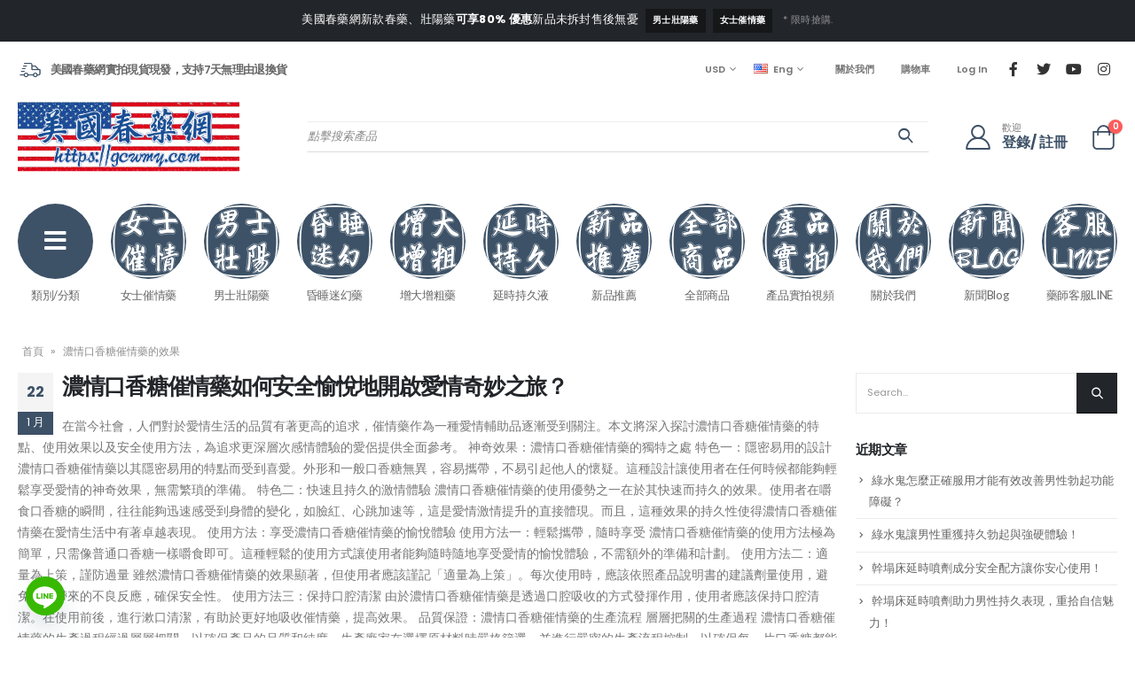

--- FILE ---
content_type: text/html; charset=UTF-8
request_url: https://gcwmy.com/index.php/tag/%E6%BF%83%E6%83%85%E5%8F%A3%E9%A6%99%E7%B3%96%E5%82%AC%E6%83%85%E8%97%A5%E7%9A%84%E6%95%88%E6%9E%9C/
body_size: 25289
content:
<!DOCTYPE html>
<html lang="zh-TW">
<head>
	<meta http-equiv="X-UA-Compatible" content="IE=edge" />
	<meta http-equiv="Content-Type" content="text/html; charset=UTF-8" />
	<meta name="viewport" content="width=device-width, initial-scale=1, minimum-scale=1" />

	<link rel="profile" href="https://gmpg.org/xfn/11" />
	<link rel="pingback" href="https://gcwmy.com/xmlrpc.php" />
		<link rel="shortcut icon" href="//gcwmy.com/wp-content/themes/porto/images/logo/favicon.png" type="image/x-icon" />
		<link rel="apple-touch-icon" href="//gcwmy.com/wp-content/themes/porto/images/logo/apple-touch-icon.png" />
		<link rel="apple-touch-icon" sizes="120x120" href="//gcwmy.com/wp-content/themes/porto/images/logo/apple-touch-icon_120x120.png" />
		<link rel="apple-touch-icon" sizes="76x76" href="//gcwmy.com/wp-content/themes/porto/images/logo/apple-touch-icon_76x76.png" />
		<link rel="apple-touch-icon" sizes="152x152" href="//gcwmy.com/wp-content/themes/porto/images/logo/apple-touch-icon_152x152.png" />
	<meta name='robots' content='index, follow, max-image-preview:large, max-snippet:-1, max-video-preview:-1' />

	<!-- This site is optimized with the Yoast SEO plugin v20.5 - https://yoast.com/wordpress/plugins/seo/ -->
	<title>〈濃情口香糖催情藥的效果〉彙整頁面 - 春藥|媚藥|催情藥|迷藥|乖乖水|美國春藥網正品直郵</title>
	<link rel="canonical" href="https://gcwmy.com/index.php/tag/濃情口香糖催情藥的效果/" />
	<meta property="og:locale" content="zh_TW" />
	<meta property="og:type" content="article" />
	<meta property="og:title" content="〈濃情口香糖催情藥的效果〉彙整頁面 - 春藥|媚藥|催情藥|迷藥|乖乖水|美國春藥網正品直郵" />
	<meta property="og:url" content="https://gcwmy.com/index.php/tag/濃情口香糖催情藥的效果/" />
	<meta property="og:site_name" content="春藥|媚藥|催情藥|迷藥|乖乖水|美國春藥網正品直郵" />
	<meta name="twitter:card" content="summary_large_image" />
	<script type="application/ld+json" class="yoast-schema-graph">{"@context":"https://schema.org","@graph":[{"@type":"CollectionPage","@id":"https://gcwmy.com/index.php/tag/%e6%bf%83%e6%83%85%e5%8f%a3%e9%a6%99%e7%b3%96%e5%82%ac%e6%83%85%e8%97%a5%e7%9a%84%e6%95%88%e6%9e%9c/","url":"https://gcwmy.com/index.php/tag/%e6%bf%83%e6%83%85%e5%8f%a3%e9%a6%99%e7%b3%96%e5%82%ac%e6%83%85%e8%97%a5%e7%9a%84%e6%95%88%e6%9e%9c/","name":"〈濃情口香糖催情藥的效果〉彙整頁面 - 春藥|媚藥|催情藥|迷藥|乖乖水|美國春藥網正品直郵","isPartOf":{"@id":"https://gcwmy.com/#website"},"breadcrumb":{"@id":"https://gcwmy.com/index.php/tag/%e6%bf%83%e6%83%85%e5%8f%a3%e9%a6%99%e7%b3%96%e5%82%ac%e6%83%85%e8%97%a5%e7%9a%84%e6%95%88%e6%9e%9c/#breadcrumb"},"inLanguage":"zh-TW"},{"@type":"BreadcrumbList","@id":"https://gcwmy.com/index.php/tag/%e6%bf%83%e6%83%85%e5%8f%a3%e9%a6%99%e7%b3%96%e5%82%ac%e6%83%85%e8%97%a5%e7%9a%84%e6%95%88%e6%9e%9c/#breadcrumb","itemListElement":[{"@type":"ListItem","position":1,"name":"首頁","item":"https://gcwmy.com/"},{"@type":"ListItem","position":2,"name":"濃情口香糖催情藥的效果"}]},{"@type":"WebSite","@id":"https://gcwmy.com/#website","url":"https://gcwmy.com/","name":"春藥|媚藥|催情藥|迷藥|乖乖水|美國春藥網正品直郵","description":"美國春藥網是一家專門售賣春藥、媚藥、催情藥、迷藥、乖乖水、聽話水、壯陽藥、增大丸、持久液的一家線上網絡商城，為方便大家訂購開設女士催情藥、男士壯陽藥、延時持久液、增粗增大藥、昏睡迷幻藥，五大分類，上百款產品供大家選擇，所售所有產品均為實拍產品，有現貨，只做誠信賣家，放心訂購。","potentialAction":[{"@type":"SearchAction","target":{"@type":"EntryPoint","urlTemplate":"https://gcwmy.com/?s={search_term_string}"},"query-input":"required name=search_term_string"}],"inLanguage":"zh-TW"}]}</script>
	<!-- / Yoast SEO plugin. -->


<link rel="alternate" type="application/rss+xml" title="訂閱《春藥|媚藥|催情藥|迷藥|乖乖水|美國春藥網正品直郵》&raquo; 資訊提供" href="https://gcwmy.com/index.php/feed/" />
<link rel="alternate" type="application/rss+xml" title="訂閱《春藥|媚藥|催情藥|迷藥|乖乖水|美國春藥網正品直郵》&raquo; 留言的資訊提供" href="https://gcwmy.com/index.php/comments/feed/" />
<link rel="alternate" type="application/rss+xml" title="訂閱《春藥|媚藥|催情藥|迷藥|乖乖水|美國春藥網正品直郵》&raquo; 標籤〈濃情口香糖催情藥的效果〉的資訊提供" href="https://gcwmy.com/index.php/tag/%e6%bf%83%e6%83%85%e5%8f%a3%e9%a6%99%e7%b3%96%e5%82%ac%e6%83%85%e8%97%a5%e7%9a%84%e6%95%88%e6%9e%9c/feed/" />
<style id='wp-img-auto-sizes-contain-inline-css'>
img:is([sizes=auto i],[sizes^="auto," i]){contain-intrinsic-size:3000px 1500px}
/*# sourceURL=wp-img-auto-sizes-contain-inline-css */
</style>
<style id='wp-emoji-styles-inline-css'>

	img.wp-smiley, img.emoji {
		display: inline !important;
		border: none !important;
		box-shadow: none !important;
		height: 1em !important;
		width: 1em !important;
		margin: 0 0.07em !important;
		vertical-align: -0.1em !important;
		background: none !important;
		padding: 0 !important;
	}
/*# sourceURL=wp-emoji-styles-inline-css */
</style>
<link rel='stylesheet' id='wp-block-library-css' href='https://gcwmy.com/wp-includes/css/dist/block-library/style.min.css?ver=6.9' media='all' />
<link rel='stylesheet' id='wc-blocks-style-css' href='https://gcwmy.com/wp-content/plugins/woocommerce/assets/client/blocks/wc-blocks.css?ver=wc-9.7.2' media='all' />
<style id='global-styles-inline-css'>
:root{--wp--preset--aspect-ratio--square: 1;--wp--preset--aspect-ratio--4-3: 4/3;--wp--preset--aspect-ratio--3-4: 3/4;--wp--preset--aspect-ratio--3-2: 3/2;--wp--preset--aspect-ratio--2-3: 2/3;--wp--preset--aspect-ratio--16-9: 16/9;--wp--preset--aspect-ratio--9-16: 9/16;--wp--preset--color--black: #000000;--wp--preset--color--cyan-bluish-gray: #abb8c3;--wp--preset--color--white: #ffffff;--wp--preset--color--pale-pink: #f78da7;--wp--preset--color--vivid-red: #cf2e2e;--wp--preset--color--luminous-vivid-orange: #ff6900;--wp--preset--color--luminous-vivid-amber: #fcb900;--wp--preset--color--light-green-cyan: #7bdcb5;--wp--preset--color--vivid-green-cyan: #00d084;--wp--preset--color--pale-cyan-blue: #8ed1fc;--wp--preset--color--vivid-cyan-blue: #0693e3;--wp--preset--color--vivid-purple: #9b51e0;--wp--preset--color--primary: #3d5167;--wp--preset--color--secondary: #ff7272;--wp--preset--color--tertiary: #2baab1;--wp--preset--color--quaternary: #383f48;--wp--preset--color--dark: #222529;--wp--preset--color--light: #ffffff;--wp--preset--gradient--vivid-cyan-blue-to-vivid-purple: linear-gradient(135deg,rgb(6,147,227) 0%,rgb(155,81,224) 100%);--wp--preset--gradient--light-green-cyan-to-vivid-green-cyan: linear-gradient(135deg,rgb(122,220,180) 0%,rgb(0,208,130) 100%);--wp--preset--gradient--luminous-vivid-amber-to-luminous-vivid-orange: linear-gradient(135deg,rgb(252,185,0) 0%,rgb(255,105,0) 100%);--wp--preset--gradient--luminous-vivid-orange-to-vivid-red: linear-gradient(135deg,rgb(255,105,0) 0%,rgb(207,46,46) 100%);--wp--preset--gradient--very-light-gray-to-cyan-bluish-gray: linear-gradient(135deg,rgb(238,238,238) 0%,rgb(169,184,195) 100%);--wp--preset--gradient--cool-to-warm-spectrum: linear-gradient(135deg,rgb(74,234,220) 0%,rgb(151,120,209) 20%,rgb(207,42,186) 40%,rgb(238,44,130) 60%,rgb(251,105,98) 80%,rgb(254,248,76) 100%);--wp--preset--gradient--blush-light-purple: linear-gradient(135deg,rgb(255,206,236) 0%,rgb(152,150,240) 100%);--wp--preset--gradient--blush-bordeaux: linear-gradient(135deg,rgb(254,205,165) 0%,rgb(254,45,45) 50%,rgb(107,0,62) 100%);--wp--preset--gradient--luminous-dusk: linear-gradient(135deg,rgb(255,203,112) 0%,rgb(199,81,192) 50%,rgb(65,88,208) 100%);--wp--preset--gradient--pale-ocean: linear-gradient(135deg,rgb(255,245,203) 0%,rgb(182,227,212) 50%,rgb(51,167,181) 100%);--wp--preset--gradient--electric-grass: linear-gradient(135deg,rgb(202,248,128) 0%,rgb(113,206,126) 100%);--wp--preset--gradient--midnight: linear-gradient(135deg,rgb(2,3,129) 0%,rgb(40,116,252) 100%);--wp--preset--font-size--small: 13px;--wp--preset--font-size--medium: 20px;--wp--preset--font-size--large: 36px;--wp--preset--font-size--x-large: 42px;--wp--preset--font-family--inter: "Inter", sans-serif;--wp--preset--font-family--cardo: Cardo;--wp--preset--spacing--20: 0.44rem;--wp--preset--spacing--30: 0.67rem;--wp--preset--spacing--40: 1rem;--wp--preset--spacing--50: 1.5rem;--wp--preset--spacing--60: 2.25rem;--wp--preset--spacing--70: 3.38rem;--wp--preset--spacing--80: 5.06rem;--wp--preset--shadow--natural: 6px 6px 9px rgba(0, 0, 0, 0.2);--wp--preset--shadow--deep: 12px 12px 50px rgba(0, 0, 0, 0.4);--wp--preset--shadow--sharp: 6px 6px 0px rgba(0, 0, 0, 0.2);--wp--preset--shadow--outlined: 6px 6px 0px -3px rgb(255, 255, 255), 6px 6px rgb(0, 0, 0);--wp--preset--shadow--crisp: 6px 6px 0px rgb(0, 0, 0);}:where(.is-layout-flex){gap: 0.5em;}:where(.is-layout-grid){gap: 0.5em;}body .is-layout-flex{display: flex;}.is-layout-flex{flex-wrap: wrap;align-items: center;}.is-layout-flex > :is(*, div){margin: 0;}body .is-layout-grid{display: grid;}.is-layout-grid > :is(*, div){margin: 0;}:where(.wp-block-columns.is-layout-flex){gap: 2em;}:where(.wp-block-columns.is-layout-grid){gap: 2em;}:where(.wp-block-post-template.is-layout-flex){gap: 1.25em;}:where(.wp-block-post-template.is-layout-grid){gap: 1.25em;}.has-black-color{color: var(--wp--preset--color--black) !important;}.has-cyan-bluish-gray-color{color: var(--wp--preset--color--cyan-bluish-gray) !important;}.has-white-color{color: var(--wp--preset--color--white) !important;}.has-pale-pink-color{color: var(--wp--preset--color--pale-pink) !important;}.has-vivid-red-color{color: var(--wp--preset--color--vivid-red) !important;}.has-luminous-vivid-orange-color{color: var(--wp--preset--color--luminous-vivid-orange) !important;}.has-luminous-vivid-amber-color{color: var(--wp--preset--color--luminous-vivid-amber) !important;}.has-light-green-cyan-color{color: var(--wp--preset--color--light-green-cyan) !important;}.has-vivid-green-cyan-color{color: var(--wp--preset--color--vivid-green-cyan) !important;}.has-pale-cyan-blue-color{color: var(--wp--preset--color--pale-cyan-blue) !important;}.has-vivid-cyan-blue-color{color: var(--wp--preset--color--vivid-cyan-blue) !important;}.has-vivid-purple-color{color: var(--wp--preset--color--vivid-purple) !important;}.has-black-background-color{background-color: var(--wp--preset--color--black) !important;}.has-cyan-bluish-gray-background-color{background-color: var(--wp--preset--color--cyan-bluish-gray) !important;}.has-white-background-color{background-color: var(--wp--preset--color--white) !important;}.has-pale-pink-background-color{background-color: var(--wp--preset--color--pale-pink) !important;}.has-vivid-red-background-color{background-color: var(--wp--preset--color--vivid-red) !important;}.has-luminous-vivid-orange-background-color{background-color: var(--wp--preset--color--luminous-vivid-orange) !important;}.has-luminous-vivid-amber-background-color{background-color: var(--wp--preset--color--luminous-vivid-amber) !important;}.has-light-green-cyan-background-color{background-color: var(--wp--preset--color--light-green-cyan) !important;}.has-vivid-green-cyan-background-color{background-color: var(--wp--preset--color--vivid-green-cyan) !important;}.has-pale-cyan-blue-background-color{background-color: var(--wp--preset--color--pale-cyan-blue) !important;}.has-vivid-cyan-blue-background-color{background-color: var(--wp--preset--color--vivid-cyan-blue) !important;}.has-vivid-purple-background-color{background-color: var(--wp--preset--color--vivid-purple) !important;}.has-black-border-color{border-color: var(--wp--preset--color--black) !important;}.has-cyan-bluish-gray-border-color{border-color: var(--wp--preset--color--cyan-bluish-gray) !important;}.has-white-border-color{border-color: var(--wp--preset--color--white) !important;}.has-pale-pink-border-color{border-color: var(--wp--preset--color--pale-pink) !important;}.has-vivid-red-border-color{border-color: var(--wp--preset--color--vivid-red) !important;}.has-luminous-vivid-orange-border-color{border-color: var(--wp--preset--color--luminous-vivid-orange) !important;}.has-luminous-vivid-amber-border-color{border-color: var(--wp--preset--color--luminous-vivid-amber) !important;}.has-light-green-cyan-border-color{border-color: var(--wp--preset--color--light-green-cyan) !important;}.has-vivid-green-cyan-border-color{border-color: var(--wp--preset--color--vivid-green-cyan) !important;}.has-pale-cyan-blue-border-color{border-color: var(--wp--preset--color--pale-cyan-blue) !important;}.has-vivid-cyan-blue-border-color{border-color: var(--wp--preset--color--vivid-cyan-blue) !important;}.has-vivid-purple-border-color{border-color: var(--wp--preset--color--vivid-purple) !important;}.has-vivid-cyan-blue-to-vivid-purple-gradient-background{background: var(--wp--preset--gradient--vivid-cyan-blue-to-vivid-purple) !important;}.has-light-green-cyan-to-vivid-green-cyan-gradient-background{background: var(--wp--preset--gradient--light-green-cyan-to-vivid-green-cyan) !important;}.has-luminous-vivid-amber-to-luminous-vivid-orange-gradient-background{background: var(--wp--preset--gradient--luminous-vivid-amber-to-luminous-vivid-orange) !important;}.has-luminous-vivid-orange-to-vivid-red-gradient-background{background: var(--wp--preset--gradient--luminous-vivid-orange-to-vivid-red) !important;}.has-very-light-gray-to-cyan-bluish-gray-gradient-background{background: var(--wp--preset--gradient--very-light-gray-to-cyan-bluish-gray) !important;}.has-cool-to-warm-spectrum-gradient-background{background: var(--wp--preset--gradient--cool-to-warm-spectrum) !important;}.has-blush-light-purple-gradient-background{background: var(--wp--preset--gradient--blush-light-purple) !important;}.has-blush-bordeaux-gradient-background{background: var(--wp--preset--gradient--blush-bordeaux) !important;}.has-luminous-dusk-gradient-background{background: var(--wp--preset--gradient--luminous-dusk) !important;}.has-pale-ocean-gradient-background{background: var(--wp--preset--gradient--pale-ocean) !important;}.has-electric-grass-gradient-background{background: var(--wp--preset--gradient--electric-grass) !important;}.has-midnight-gradient-background{background: var(--wp--preset--gradient--midnight) !important;}.has-small-font-size{font-size: var(--wp--preset--font-size--small) !important;}.has-medium-font-size{font-size: var(--wp--preset--font-size--medium) !important;}.has-large-font-size{font-size: var(--wp--preset--font-size--large) !important;}.has-x-large-font-size{font-size: var(--wp--preset--font-size--x-large) !important;}
/*# sourceURL=global-styles-inline-css */
</style>

<style id='classic-theme-styles-inline-css'>
/*! This file is auto-generated */
.wp-block-button__link{color:#fff;background-color:#32373c;border-radius:9999px;box-shadow:none;text-decoration:none;padding:calc(.667em + 2px) calc(1.333em + 2px);font-size:1.125em}.wp-block-file__button{background:#32373c;color:#fff;text-decoration:none}
/*# sourceURL=/wp-includes/css/classic-themes.min.css */
</style>
<link rel='stylesheet' id='chaty-front-css-css' href='https://gcwmy.com/wp-content/plugins/chaty/css/chaty-front.min.css?ver=3.3.51740561381' media='all' />
<style id='woocommerce-inline-inline-css'>
.woocommerce form .form-row .required { visibility: visible; }
/*# sourceURL=woocommerce-inline-inline-css */
</style>
<link rel='stylesheet' id='brands-styles-css' href='https://gcwmy.com/wp-content/plugins/woocommerce/assets/css/brands.css?ver=9.7.2' media='all' />
<link rel='stylesheet' id='porto-css-vars-css' href='https://gcwmy.com/wp-content/uploads/porto_styles/theme_css_vars.css?ver=6.3.2' media='all' />
<link rel='stylesheet' id='elementor-icons-css' href='https://gcwmy.com/wp-content/plugins/elementor/assets/lib/eicons/css/elementor-icons.min.css?ver=5.18.0' media='all' />
<link rel='stylesheet' id='elementor-frontend-css' href='https://gcwmy.com/wp-content/uploads/elementor/css/custom-frontend-lite.min.css?ver=1682321117' media='all' />
<link rel='stylesheet' id='elementor-post-593-css' href='https://gcwmy.com/wp-content/uploads/elementor/css/post-593.css?ver=1682321117' media='all' />
<link rel='stylesheet' id='bootstrap-css' href='https://gcwmy.com/wp-content/uploads/porto_styles/bootstrap.css?ver=6.3.2' media='all' />
<link rel='stylesheet' id='porto-plugins-css' href='https://gcwmy.com/wp-content/themes/porto/css/plugins.css?ver=6.3.2' media='all' />
<link rel='stylesheet' id='porto-theme-css' href='https://gcwmy.com/wp-content/themes/porto/css/theme.css?ver=6.3.2' media='all' />
<link rel='stylesheet' id='porto-shortcodes-css' href='https://gcwmy.com/wp-content/uploads/porto_styles/shortcodes.css?ver=6.3.2' media='all' />
<link rel='stylesheet' id='porto-theme-shop-css' href='https://gcwmy.com/wp-content/themes/porto/css/theme_shop.css?ver=6.3.2' media='all' />
<link rel='stylesheet' id='porto-theme-elementor-css' href='https://gcwmy.com/wp-content/themes/porto/css/theme_elementor.css?ver=6.3.2' media='all' />
<link rel='stylesheet' id='porto-dynamic-style-css' href='https://gcwmy.com/wp-content/uploads/porto_styles/dynamic_style.css?ver=6.3.2' media='all' />
<link rel='stylesheet' id='porto-type-builder-css' href='https://gcwmy.com/wp-content/plugins/porto-functionality/builders/assets/type-builder.css?ver=2.3.2' media='all' />
<link rel='stylesheet' id='porto-style-css' href='https://gcwmy.com/wp-content/themes/porto/style.css?ver=6.3.2' media='all' />
<style id='porto-style-inline-css'>
.side-header-narrow-bar-logo{max-width:170px}@media (min-width:992px){}.page-top ul.breadcrumb > li.home{display:inline-block}.page-top ul.breadcrumb > li.home a{position:relative;width:14px;text-indent:-9999px}.page-top ul.breadcrumb > li.home a:after{content:"\e883";font-family:'porto';float:left;text-indent:0}#header .top-links > li.menu-item > a{padding-left:1rem;padding-right:1rem}#header .share-links a{font-size:1rem;color:#282d3b;box-shadow:none}#header .share-links a:not(:hover){background-color:#ffffff}#header .share-links a:hover{color:#ffffff}#header .searchform button,#header .searchform-popup .search-toggle{color:#606669}#header .searchform{border-radius:0}#header .searchform input{border-radius:0 0 0 0}#header .searchform button{border-radius:0 0 0 0}#mini-cart{font-size:28px !important}#mini-cart .cart-subtotal,#mini-cart .minicart-icon{color:#3d5167}.ls-125 .elementor-heading-title{letter-spacing:.125em}.main-content,.left-sidebar,.right-sidebar{padding-top:0}#header .searchform input{min-width:320px}#header .share-links a{box-shadow:none}.sale-text{padding:.3em .8em;transform:rotate(-2deg)}.sale-text strong{font-size:2em;vertical-align:text-top}.top-ten-products .porto-products{margin-left:-10px;margin-right:-10px}.top-ten-products ul.products{flex-wrap:nowrap;margin-left:0;margin-right:0;counter-reset:p_count 0}.top-ten-products ul.products li.product-col:before{counter-increment:p_count;content:counter(p_count)"º";position:absolute;left:20px;top:10px;z-index:2;background:#3d5167;width:2rem;height:2rem;border-radius:1rem;text-align:center;padding-top:.5rem;line-height:1;color:#fff;font-size:1rem;font-weight:600}.top-ten-products .product-image .labels{top:3rem}.top-ten-products .swiper-container-horizontal > .swiper-scrollbar{height:8px;background:#f4f4f4;width:calc(100% - 20px);left:10px}.top-ten-products .swiper-scrollbar-drag{background:#3d5167}.products-inline .product-image,.products-inline .category-list,.products-inline .rating-wrap,.products-inline .yith-wcwl-add-to-wishlist,.products-inline .quickview,.products-inline .add_to_cart_button:before{display:none !important}.products-inline .product-content{display:flex;flex-wrap:wrap}.products-inline li.product-col h3:before{content:'-';margin-right:.5rem}.products-inline .product-content > *:not(:last-child){margin-right:1.25rem}.products-inline .add-links .button{height:auto;min-width:auto;padding:0 !important;background:none !important;line-height:1.3 !important;border-bottom:1px solid !important;color:#3d5167 !important;font-size:.8125rem;letter-spacing:-.025em;font-weight:700;text-transform:capitalize}.products-inline li.product-col{margin-bottom:0 !important}.products-inline li.product-col h3{font-size:.9375rem !important;font-weight:500 !important}.porto-hotspot ul.products li.product .product-image{box-shadow:none}.porto-hotspot .yith-wcwl-add-to-wishlist,.porto-hotspot .quickview{display:none}.porto-hotspot ul.products .add-links .button{width:100%;display:block;height:2.625rem;line-height:2.5rem !important;background:#3d5167 !important;color:#fff !important;margin:0 0 -.5em}.porto-hotspot .add-links .button:before{float:none}.products-slider.nav-style-4 .owl-nav [class*="owl-"]{font-size:18px}.widget_wysija_cont{display:flex;max-width:510px;align-items:center;margin-left:auto;margin-right:auto;border-bottom:1px solid #d8dce1}.widget_wysija_cont + .wpcf7-response-output{max-width:510px;margin-left:auto !important;margin-right:auto !important}.widget_wysija .wysija-paragraph{flex:1;position:relative;margin-bottom:0}.widget_wysija .wysija-paragraph:before{content:"\e88e";font-family:'Porto';font-size:1rem;font-weight:600;color:#3d5167;line-height:1;position:absolute;left:0;top:50%;margin-top:-.5em;z-index:1}.widget_wysija .wysija-input{border:none;padding-left:1.5rem;font-size:.75rem;font-style:italic;box-shadow:none;line-height:2}.widget_wysija .wysija-submit{font-size:.75rem;font-weight:800;padding:.5em .8em;outline:none;box-shadow:none !important}.widget_wysija .wpcf7-form-control-wrap{position:static}.widget_wysija span.wpcf7-not-valid-tip{position:absolute;top:100%;left:0;width:100%}.widget .widget-title,#footer .widget-title{font-size:.9375rem;font-weight:700}#footer .share-links a{width:2.5rem;height:2.5rem;box-shadow:none}#footer .footer-bottom{padding:2rem 0;font-size:1em}#footer .widget > div > ul li{margin-bottom:.625rem}
/*# sourceURL=porto-style-inline-css */
</style>
<link rel='stylesheet' id='porto-account-login-style-css' href='https://gcwmy.com/wp-content/themes/porto/css/theme/shop/login-style/account-login.css?ver=6.3.2' media='all' />
<link rel='stylesheet' id='google-fonts-1-css' href='https://fonts.googleapis.com/css?family=Roboto%3A100%2C100italic%2C200%2C200italic%2C300%2C300italic%2C400%2C400italic%2C500%2C500italic%2C600%2C600italic%2C700%2C700italic%2C800%2C800italic%2C900%2C900italic%7CRoboto+Slab%3A100%2C100italic%2C200%2C200italic%2C300%2C300italic%2C400%2C400italic%2C500%2C500italic%2C600%2C600italic%2C700%2C700italic%2C800%2C800italic%2C900%2C900italic&#038;display=swap&#038;ver=6.9' media='all' />
<link rel="preconnect" href="https://fonts.gstatic.com/" crossorigin><script src="https://gcwmy.com/wp-includes/js/jquery/jquery.min.js?ver=3.7.1" id="jquery-core-js"></script>
<script src="https://gcwmy.com/wp-includes/js/jquery/jquery-migrate.min.js?ver=3.4.1" id="jquery-migrate-js"></script>
<script src="https://gcwmy.com/wp-content/plugins/woocommerce/assets/js/jquery-blockui/jquery.blockUI.min.js?ver=2.7.0-wc.9.7.2" id="jquery-blockui-js" defer data-wp-strategy="defer"></script>
<script id="wc-add-to-cart-js-extra">
var wc_add_to_cart_params = {"ajax_url":"/wp-admin/admin-ajax.php","wc_ajax_url":"/?wc-ajax=%%endpoint%%","i18n_view_cart":"\u67e5\u770b\u8cfc\u7269\u8eca","cart_url":"https://gcwmy.com/index.php/cart/","is_cart":"","cart_redirect_after_add":"yes"};
//# sourceURL=wc-add-to-cart-js-extra
</script>
<script src="https://gcwmy.com/wp-content/plugins/woocommerce/assets/js/frontend/add-to-cart.min.js?ver=9.7.2" id="wc-add-to-cart-js" defer data-wp-strategy="defer"></script>
<script src="https://gcwmy.com/wp-content/plugins/woocommerce/assets/js/js-cookie/js.cookie.min.js?ver=2.1.4-wc.9.7.2" id="js-cookie-js" defer data-wp-strategy="defer"></script>
<script id="woocommerce-js-extra">
var woocommerce_params = {"ajax_url":"/wp-admin/admin-ajax.php","wc_ajax_url":"/?wc-ajax=%%endpoint%%","i18n_password_show":"\u986f\u793a\u5bc6\u78bc","i18n_password_hide":"\u96b1\u85cf\u5bc6\u78bc"};
//# sourceURL=woocommerce-js-extra
</script>
<script src="https://gcwmy.com/wp-content/plugins/woocommerce/assets/js/frontend/woocommerce.min.js?ver=9.7.2" id="woocommerce-js" defer data-wp-strategy="defer"></script>
<link rel="https://api.w.org/" href="https://gcwmy.com/index.php/wp-json/" /><link rel="alternate" title="JSON" type="application/json" href="https://gcwmy.com/index.php/wp-json/wp/v2/tags/2502" /><link rel="EditURI" type="application/rsd+xml" title="RSD" href="https://gcwmy.com/xmlrpc.php?rsd" />
<meta name="generator" content="WordPress 6.9" />
<meta name="generator" content="WooCommerce 9.7.2" />
<script charset="UTF-8" id="LA_COLLECT" src="//sdk.51.la/js-sdk-pro.min.js"></script>
                <script>LA.init({id: "3IZ3uAHhBLKtMOTf",ck: "3IZ3uAHhBLKtMOTf"})</script>		<script type="text/javascript">
		WebFontConfig = {
			google: { families: [ 'Poppins:400,400italic,500,600,700,800','Lato:400,600,700' ] }
		};
		(function(d) {
			var wf = d.createElement('script'), s = d.scripts[0];
			wf.src = 'https://gcwmy.com/wp-content/themes/porto/js/libs/webfont.js';
			wf.async = true;
			s.parentNode.insertBefore(wf, s);
		})(document);</script>
			<noscript><style>.woocommerce-product-gallery{ opacity: 1 !important; }</style></noscript>
	<meta name="generator" content="Elementor 3.12.2; features: e_dom_optimization, e_optimized_assets_loading, e_optimized_css_loading, a11y_improvements, additional_custom_breakpoints; settings: css_print_method-external, google_font-enabled, font_display-swap">
<style>.recentcomments a{display:inline !important;padding:0 !important;margin:0 !important;}</style><style class='wp-fonts-local'>
@font-face{font-family:Inter;font-style:normal;font-weight:300 900;font-display:fallback;src:url('https://gcwmy.com/wp-content/plugins/woocommerce/assets/fonts/Inter-VariableFont_slnt,wght.woff2') format('woff2');font-stretch:normal;}
@font-face{font-family:Cardo;font-style:normal;font-weight:400;font-display:fallback;src:url('https://gcwmy.com/wp-content/plugins/woocommerce/assets/fonts/cardo_normal_400.woff2') format('woff2');}
</style>
<link rel="icon" href="https://gcwmy.com/wp-content/uploads/2023/03/cropped-美國春藥網標識-32x32.png" sizes="32x32" />
<link rel="icon" href="https://gcwmy.com/wp-content/uploads/2023/03/cropped-美國春藥網標識-192x192.png" sizes="192x192" />
<link rel="apple-touch-icon" href="https://gcwmy.com/wp-content/uploads/2023/03/cropped-美國春藥網標識-180x180.png" />
<meta name="msapplication-TileImage" content="https://gcwmy.com/wp-content/uploads/2023/03/cropped-美國春藥網標識-270x270.png" />
</head>
<body class="archive tag tag-2502 wp-embed-responsive wp-theme-porto theme-porto woocommerce-no-js login-popup full blog-1 elementor-default elementor-kit-593">

	<div class="page-wrapper"><!-- page wrapper -->
		
								<!-- header wrapper -->
			<div class="header-wrapper">
								
<header id="header" class="header-builder header-builder-p">
<style>.elementor-37 .elementor-element.elementor-element-a382c4c:not(.elementor-motion-effects-element-type-background), .elementor-37 .elementor-element.elementor-element-a382c4c > .elementor-motion-effects-container > .elementor-motion-effects-layer{background-color:#222529;}.elementor-37 .elementor-element.elementor-element-a382c4c{transition:background 0.3s, border 0.3s, border-radius 0.3s, box-shadow 0.3s;}.elementor-37 .elementor-element.elementor-element-a382c4c > .elementor-background-overlay{transition:background 0.3s, border-radius 0.3s, opacity 0.3s;}.elementor-bc-flex-widget .elementor-37 .elementor-element.elementor-element-ec19940.elementor-column .elementor-widget-wrap{align-items:center;}.elementor-37 .elementor-element.elementor-element-ec19940.elementor-column.elementor-element[data-element_type="column"] > .elementor-widget-wrap.elementor-element-populated{align-content:center;align-items:center;}.elementor-37 .elementor-element.elementor-element-ec19940.elementor-column > .elementor-widget-wrap{justify-content:center;}.elementor-37 .elementor-element.elementor-element-0cff748{text-align:center;}.elementor-37 .elementor-element.elementor-element-0cff748 .elementor-heading-title{color:#FFFFFF;font-size:13px;font-weight:500;letter-spacing:0.325px;}.elementor-37 .elementor-element.elementor-element-0cff748 > .elementor-widget-container{margin:0px 0px 4px 0px;}.elementor-37 .elementor-element.elementor-element-22fedf8 .elementor-heading-title{color:#FFFFFF;font-size:10px;font-weight:700;text-transform:uppercase;letter-spacing:0.325px;}.elementor-37 .elementor-element.elementor-element-22fedf8 > .elementor-widget-container{margin:0px 4px 0px 8px;padding:8px 8px 9px 8px;background-color:#151719;}.elementor-37 .elementor-element.elementor-element-e7cbe99 .elementor-heading-title{color:#FFFFFF;font-size:10px;font-weight:700;text-transform:uppercase;letter-spacing:0.325px;}.elementor-37 .elementor-element.elementor-element-e7cbe99 > .elementor-widget-container{margin:0px 12px 0px 4px;padding:8px 8px 9px 8px;background-color:#151719;}.elementor-37 .elementor-element.elementor-element-ebe75e5 .elementor-heading-title{color:#FFFFFF80;font-size:11px;letter-spacing:0.325px;}.elementor-37 .elementor-element.elementor-element-ebe75e5 > .elementor-widget-container{margin:0px 0px 2px 0px;}.elementor-37 .elementor-element.elementor-element-80dbdbe > .elementor-container > .elementor-column > .elementor-widget-wrap{align-content:center;align-items:center;}.elementor-37 .elementor-element.elementor-element-49ae6ac > .elementor-container > .elementor-column > .elementor-widget-wrap{align-content:center;align-items:center;}.elementor-37 .elementor-element.elementor-element-fa114e0 .porto-icon{font-size:24px;color:#3D5167;}.elementor-37 .elementor-element.elementor-element-fa114e0 .porto-icon svg{fill:#3D5167;}.elementor-37 .elementor-element.elementor-element-fa114e0 .porto-sicon-title{font-size:13px;font-weight:600;line-height:1.2em;letter-spacing:-0.65px;color:#666666;}.elementor-37 .elementor-element.elementor-element-fa114e0 .porto-icon, .elementor-37 .elementor-element.elementor-element-fa114e0 .porto-sicon-img{margin-right:0.5rem;}#header .top-links > li.menu-item > a{padding-left:15px;padding-right:15px;}#header .elementor-element-87c1b52 a{font-size:1.1428em;}#header .searchform button, #header .searchform-popup .search-toggle{color:#3D5167;}#header .searchform{border-width:1px;border-radius:0px;}#header .searchform input{border-radius:0px 0 0 0px;}#header .searchform button{border-radius:0 0px 0px 0;}.elementor-37 .elementor-element.elementor-element-34060d5 .porto-icon{font-size:28px;color:#3D5167;}.elementor-37 .elementor-element.elementor-element-34060d5 .porto-icon svg{fill:#3D5167;}.elementor-37 .elementor-element.elementor-element-34060d5 .porto-sicon-img{border-radius:500px;}.elementor-37 .elementor-element.elementor-element-34060d5 .porto-icon.advanced{border-radius:500px;}.elementor-37 .elementor-element.elementor-element-34060d5 .porto-sicon-title{font-size:11px;font-weight:400;line-height:1em;letter-spacing:-0.2px;color:#777777;}.elementor-37 .elementor-element.elementor-element-34060d5 .porto-sicon-header p{font-size:1rem;font-weight:700;line-height:1em;color:#3D5167;}.elementor-37 .elementor-element.elementor-element-34060d5 .porto-icon, .elementor-37 .elementor-element.elementor-element-34060d5 .porto-sicon-img{margin-right:0.625rem;}#header .elementor-element-82e5b1f .my-account{font-size:28px;color:#3D5167;}#header .elementor-element-4b49adc .my-wishlist{font-size:28px;color:#3D5167;}#mini-cart .minicart-icon{font-size:28px;}#mini-cart .cart-subtotal, #mini-cart .minicart-icon{color:#3D5167;}#header .main-menu::-webkit-scrollbar { height: 8px; }
#header .main-menu::-webkit-scrollbar-track { background: #f4f4f4; border-radius: 8px; margin: 8px; }
#header .main-menu::-webkit-scrollbar-thumb { background: #3d5167; border-radius: 8px; }
#header .main-menu > li.menu-item { width: 8.3333%; flex: 0 0 auto; margin: 0 }
#header .main-menu > li.menu-item > a { height: 100%; width: 100%; text-align: center; display: flex; flex-direction: column }
#header .main-menu .thumb-info { position: static; transform: none; width: auto; opacity: 1; padding-top: 0; margin: 0 0 .5rem; order: -1 }
#header .main-menu .thumb-info-wrapper { box-shadow: none; border-radius: 50% }
#header .main-menu .thumb-info-image { width: 100%; height: auto; padding-top: 100%; transition: none }
#header .main-menu .fa-bars { margin-bottom: .5rem; width: 100%; background: #3d5167; border-radius: 50%; color: #fff; font-size: 28px; height: 85px; line-height: 3; }
@media ( max-width: 1279px ) { #header .main-menu .fa-bars { height: 60px; line-height: 2.2;}}

@media (min-width: 992px) {
  #header .elementor-widget-porto_hb_search_form, #header .searchform .text { flex: 1 }
  #header .searchform-popup { width: 100%; }
  #header .searchform { width: 100%; border-bottom: 1px solid #d8dce1 }
  #header .searchform input { padding-left: 0; font-style: italic }
  #header .main-menu { display: -ms-flexbox; display: flex; width: calc(100% + 20px); overflow-x: auto; overflow-y: hidden; -webkit-overflow-scrolling: touch; margin-bottom: 20px; margin-left: -10px; margin-right: -10px }
  #header .searchform .live-search-list { left: 0; right: 0 }
}</style><div class="porto-block elementor elementor-37" data-id="37"><div class="container-fluid">		<section class="elementor-section elementor-top-section elementor-element elementor-element-a382c4c elementor-section-boxed elementor-section-height-default elementor-section-height-default" data-id="a382c4c" data-element_type="section" data-settings="{&quot;background_background&quot;:&quot;classic&quot;}">
			
									<div class="elementor-container elementor-column-gap-default">
											<div class="elementor-column elementor-col-100 elementor-top-column elementor-element elementor-element-ec19940" data-id="ec19940" data-element_type="column">

					<div class="elementor-widget-wrap elementor-element-populated">
								<div class="elementor-element elementor-element-0cff748 w-auto mb-0 mr-0 elementor-widget elementor-widget-heading" data-id="0cff748" data-element_type="widget" data-widget_type="heading.default">
				<div class="elementor-widget-container">
			<style>/*! elementor - v3.12.2 - 23-04-2023 */
.elementor-heading-title{padding:0;margin:0;line-height:1}.elementor-widget-heading .elementor-heading-title[class*=elementor-size-]>a{color:inherit;font-size:inherit;line-height:inherit}.elementor-widget-heading .elementor-heading-title.elementor-size-small{font-size:15px}.elementor-widget-heading .elementor-heading-title.elementor-size-medium{font-size:19px}.elementor-widget-heading .elementor-heading-title.elementor-size-large{font-size:29px}.elementor-widget-heading .elementor-heading-title.elementor-size-xl{font-size:39px}.elementor-widget-heading .elementor-heading-title.elementor-size-xxl{font-size:59px}</style><p class="elementor-heading-title elementor-size-default">美國春藥網新款春藥、壯陽藥<strong>可享80% 優惠</strong>新品未拆封售後無憂</p>		</div>
				</div>
				<div class="elementor-element elementor-element-22fedf8 w-auto mb-0 mr-0 elementor-widget elementor-widget-heading" data-id="22fedf8" data-element_type="widget" data-widget_type="heading.default">
				<div class="elementor-widget-container">
			<h6 class="elementor-heading-title elementor-size-default">男士壯陽藥</h6>		</div>
				</div>
				<div class="elementor-element elementor-element-e7cbe99 w-auto mb-0 mr-0 elementor-widget elementor-widget-heading" data-id="e7cbe99" data-element_type="widget" data-widget_type="heading.default">
				<div class="elementor-widget-container">
			<h6 class="elementor-heading-title elementor-size-default">女士催情藥</h6>		</div>
				</div>
				<div class="elementor-element elementor-element-ebe75e5 w-auto elementor-widget elementor-widget-heading" data-id="ebe75e5" data-element_type="widget" data-widget_type="heading.default">
				<div class="elementor-widget-container">
			<p class="elementor-heading-title elementor-size-default">* 限時搶購.</p>		</div>
				</div>
					</div>
				</div>
						</div>
				</section>
				<section class="elementor-section elementor-top-section elementor-element elementor-element-80dbdbe elementor-section-content-middle elementor-section-boxed elementor-section-height-default elementor-section-height-default" data-id="80dbdbe" data-element_type="section">
			
									<div class="elementor-container elementor-column-gap-default">
											<div class="elementor-column elementor-col-100 elementor-top-column elementor-element elementor-element-af761ff" data-id="af761ff" data-element_type="column">

					<div class="elementor-widget-wrap elementor-element-populated">
								<section class="elementor-section elementor-inner-section elementor-element elementor-element-49ae6ac mb-3 elementor-section-content-middle elementor-section-boxed elementor-section-height-default elementor-section-height-default" data-id="49ae6ac" data-element_type="section">
			
									<div class="elementor-container elementor-column-gap-narrow">
											<div class="elementor-column elementor-col-100 elementor-inner-column elementor-element elementor-element-9a9ccd6" data-id="9a9ccd6" data-element_type="column">

					<div class="elementor-widget-wrap elementor-element-populated">
								<div class="elementor-element elementor-element-fa114e0 me-auto d-none d-md-block elementor-widget elementor-widget-porto_info_box" data-id="fa114e0" data-element_type="widget" data-widget_type="porto_info_box.default">
				<div class="elementor-widget-container">
			<div class="porto-sicon-box style_1 default-icon"><div class="porto-sicon-default"><div class="porto-just-icon-wrapper porto-icon none" style=""><i class="porto-icon-shipping"></i></div></div><div class="porto-sicon-header"><h4 class="porto-sicon-title" style="">美國春藥網實拍現貨現發，支持7天無理由退換貨</h4></div> <!-- header --></div><!-- porto-sicon-box -->		</div>
				</div>
				<div class="elementor-element elementor-element-4238 elementor-widget elementor-widget-porto_hb_switcher" data-id="4238" data-element_type="widget" data-widget_type="porto_hb_switcher.default">
				<div class="elementor-widget-container">
			<ul id="menu-currency-switcher" class="currency-switcher porto-view-switcher mega-menu show-arrow">
					<li class="menu-item has-sub narrow">
						<a class="nolink" href="#">USD</a>
						<div class="popup">
							<div class="inner">
								<ul class="sub-menu wcml-switcher">
									<li class="menu-item"><a href="#">USD</a></li>
									<li class="menu-item"><a href="#">EUR</a></li>
								</ul>
							</div>
						</div>
					</li>
				</ul>		</div>
				</div>
				<div class="elementor-element elementor-element-3c0db97 me-auto me-md-3 elementor-widget elementor-widget-porto_hb_switcher" data-id="3c0db97" data-element_type="widget" data-widget_type="porto_hb_switcher.default">
				<div class="elementor-widget-container">
			<ul class="view-switcher porto-view-switcher mega-menu show-arrow">
					<li class="menu-item has-sub narrow">
						<a class="nolink" href="#"><i class="flag-us"></i>Eng</a>
						<div class="popup">
							<div class="inner">
								<ul class="sub-menu">
									<li class="menu-item"><a href="#"><i class="flag-us"></i>Eng</a></li>
									<li class="menu-item"><a href="#"><i class="flag-fr"></i>Frh</a></li>
								</ul>
							</div>
						</div>
					</li>
				</ul>		</div>
				</div>
				<div class="elementor-element elementor-element-e5ddf5b elementor-hidden-tablet elementor-hidden-phone elementor-widget elementor-widget-porto_hb_menu" data-id="e5ddf5b" data-element_type="widget" data-widget_type="porto_hb_menu.default">
				<div class="elementor-widget-container">
			<ul id="menu-top-navigation" class="top-links mega-menu"><li id="nav-menu-item-1956" class="menu-item menu-item-type-post_type menu-item-object-page narrow"><a href="https://gcwmy.com/index.php/contact-us/">關於我們</a></li>
<li id="nav-menu-item-1957" class="menu-item menu-item-type-post_type menu-item-object-page narrow"><a href="https://gcwmy.com/index.php/cart/">購物車</a></li>
<li class="menu-item"><a class="porto-link-login" href="https://gcwmy.com/index.php/my-account/">Log In</a></li></ul>		</div>
				</div>
				<div class="elementor-element elementor-element-87c1b52 elementor-widget elementor-widget-porto_hb_social" data-id="87c1b52" data-element_type="widget" data-widget_type="porto_hb_social.default">
				<div class="elementor-widget-container">
			<div class="share-links">		<a target="_blank"  rel="nofollow noopener noreferrer" class="share-facebook" href="https://www.facebook.com/profile.php?id=100091000932173" title="Facebook"></a>
				<a target="_blank"  rel="nofollow noopener noreferrer" class="share-twitter" href="https://twitter.com/watsonsmed" title="Twitter"></a>
				<a target="_blank"  rel="nofollow noopener noreferrer" class="share-youtube" href="https://www.youtube.com/channel/UCa1qaZjhi13AXBMgEgwBSew" title="Youtube"></a>
				<a target="_blank"  rel="nofollow noopener noreferrer" class="share-instagram" href="https://www.instagram.com/" title="Instagram"></a>
		</div>		</div>
				</div>
					</div>
				</div>
						</div>
				</section>
				<div class="elementor-element elementor-element-1ef2d9a d-lg-none mx-0 elementor-widget elementor-widget-porto_hb_menu_icon" data-id="1ef2d9a" data-element_type="widget" data-widget_type="porto_hb_menu_icon.default">
				<div class="elementor-widget-container">
			<a aria-label="Mobile Menu" href="#" class="mobile-toggle ps-0"><i class="fas fa-bars"></i></a>		</div>
				</div>
				<div class="elementor-element elementor-element-a4c7950 me-auto pe-1 elementor-widget elementor-widget-porto_hb_logo" data-id="a4c7950" data-element_type="widget" data-widget_type="porto_hb_logo.default">
				<div class="elementor-widget-container">
					<div class="logo">
		<a href="https://gcwmy.com/" title="春藥|媚藥|催情藥|迷藥|乖乖水|美國春藥網正品直郵 - 美國春藥網是一家專門售賣春藥、媚藥、催情藥、迷藥、乖乖水、聽話水、壯陽藥、增大丸、持久液的一家線上網絡商城，為方便大家訂購開設女士催情藥、男士壯陽藥、延時持久液、增粗增大藥、昏睡迷幻藥，五大分類，上百款產品供大家選擇，所售所有產品均為實拍產品，有現貨，只做誠信賣家，放心訂購。"  rel="home">
		<img class="img-responsive standard-logo retina-logo" width="711" height="224" src="//gcwmy.com/wp-content/uploads/2023/04/美國春藥網logogo.png" alt="春藥|媚藥|催情藥|迷藥|乖乖水|美國春藥網正品直郵" />	</a>
			</div>
				</div>
				</div>
				<div class="elementor-element elementor-element-c05f8ac pl-xl-4 ml-5 d-none d-lg-block elementor-widget elementor-widget-porto_hb_search_form" data-id="c05f8ac" data-element_type="widget" data-widget_type="porto_hb_search_form.default">
				<div class="elementor-widget-container">
			<div class="searchform-popup"><a class="search-toggle" href="#"><i class="fas fa-search"></i><span class="search-text">Search</span></a>	<form action="https://gcwmy.com/" method="get"
		class="searchform">
		<div class="searchform-fields">
			<span class="text"><input name="s" type="text" value="" placeholder="點擊搜索產品" autocomplete="off" /></span>
							<input type="hidden" name="post_type" value="product"/>
							<span class="button-wrap">
							<button class="btn btn-special" title="Search" type="submit"><i class="fas fa-search"></i></button>
						</span>
		</div>
				<div class="live-search-list"></div>
			</form>
	</div>		</div>
				</div>
				<div class="elementor-element elementor-element-34060d5 ms-4 me-xl-4 d-none d-lg-block elementor-widget elementor-widget-porto_info_box" data-id="34060d5" data-element_type="widget" data-widget_type="porto_info_box.default">
				<div class="elementor-widget-container">
			<a class="porto-sicon-box-link" href="https://www.portotheme.com/wordpress/porto/elementor/shop37/my-account/"><div class="porto-sicon-box style_1 default-icon"><div class="porto-sicon-default"><div class="porto-just-icon-wrapper porto-icon none" style=""><i class="porto-icon-user-2"></i></div></div><div class="porto-sicon-header"><h3 class="porto-sicon-title" style="">歡迎</h3><p >登錄/ 註冊</p></div> <!-- header --></div><!-- porto-sicon-box --></a>		</div>
				</div>
				<div class="elementor-element elementor-element-82e5b1f d-lg-none elementor-widget elementor-widget-porto_hb_myaccount" data-id="82e5b1f" data-element_type="widget" data-widget_type="porto_hb_myaccount.default">
				<div class="elementor-widget-container">
			<a href="https://gcwmy.com/index.php/my-account/" title="My Account" class="my-account"><i class="porto-icon-user-2"></i></a>		</div>
				</div>
				<div class="elementor-element elementor-element-1f140de elementor-widget elementor-widget-porto_hb_mini_cart" data-id="1f140de" data-element_type="widget" data-widget_type="porto_hb_mini_cart.default">
				<div class="elementor-widget-container">
					<div id="mini-cart" class="mini-cart simple minicart-offcanvas">
			<div class="cart-head">
			<span class="cart-icon"><i class="minicart-icon porto-icon-cart-thick"></i><span class="cart-items">0</span></span><span class="cart-items-text">0 items</span>			</div>
			<div class="cart-popup widget_shopping_cart">
				<div class="widget_shopping_cart_content">
									<div class="cart-loading"></div>
								</div>
			</div>
		<div class="minicart-overlay"><svg viewBox="0 0 32 32" xmlns="http://www.w3.org/2000/svg"><defs><style>.minicart-svg{fill:none;stroke:#fff;stroke-linecap:round;stroke-linejoin:round;stroke-width:2px;}</style></defs><title/><g id="cross"><line class="minicart-svg" x1="7" x2="25" y1="7" y2="25"/><line class="minicart-svg" x1="7" x2="25" y1="25" y2="7"/></g></svg></div>		</div>
				</div>
				</div>
					</div>
				</div>
						</div>
				</section>
				<section class="elementor-section elementor-top-section elementor-element elementor-element-259d827 pt-3 elementor-hidden-tablet elementor-hidden-phone elementor-section-boxed elementor-section-height-default elementor-section-height-default" data-id="259d827" data-element_type="section">
			
									<div class="elementor-container elementor-column-gap-no">
											<div class="elementor-column elementor-col-100 elementor-top-column elementor-element elementor-element-c8a6f2b" data-id="c8a6f2b" data-element_type="column">

					<div class="elementor-widget-wrap elementor-element-populated">
								<div class="elementor-element elementor-element-e67c621 w-100 elementor-widget elementor-widget-porto_hb_menu" data-id="e67c621" data-element_type="widget" data-widget_type="porto_hb_menu.default">
				<div class="elementor-widget-container">
			<ul id="menu-main-menu" class="main-menu mega-menu"><li id="nav-menu-item-1958" class="menu-item menu-item-type-post_type menu-item-object-page narrow"><a href="https://gcwmy.com/index.php/shop/"><i class="fas fa-bars"></i>類別/分類</a></li>
<li id="nav-menu-item-2011" class="menu-item menu-item-type-custom menu-item-object-custom narrow"><a href="https://gcwmy.com/index.php/product-category/nscqy/" class=" has-preview">女士催情藥<span class="thumb-info thumb-info-preview"><span class="thumb-info-wrapper"><span class="thumb-info-image" style="background-image: url(//gcwmy.com/wp-content/uploads/2023/04/女士催情分類.png);"></span></span></span></a></li>
<li id="nav-menu-item-2012" class="menu-item menu-item-type-custom menu-item-object-custom narrow"><a href="https://gcwmy.com/index.php/product-category/nszyy/" class=" has-preview">男士壯陽藥<span class="thumb-info thumb-info-preview"><span class="thumb-info-wrapper"><span class="thumb-info-image" style="background-image: url(//gcwmy.com/wp-content/uploads/2023/04/男士壯陽分類.png);"></span></span></span></a></li>
<li id="nav-menu-item-2013" class="menu-item menu-item-type-custom menu-item-object-custom narrow"><a href="https://gcwmy.com/index.php/product-category/hsmhy/" class=" has-preview">昏睡迷幻藥<span class="thumb-info thumb-info-preview"><span class="thumb-info-wrapper"><span class="thumb-info-image" style="background-image: url(//gcwmy.com/wp-content/uploads/2023/04/昏睡迷幻分類.png);"></span></span></span></a></li>
<li id="nav-menu-item-2014" class="menu-item menu-item-type-custom menu-item-object-custom narrow"><a href="https://gcwmy.com/index.php/product-category/zczdy/" class=" has-preview">增大增粗藥<span class="thumb-info thumb-info-preview"><span class="thumb-info-wrapper"><span class="thumb-info-image" style="background-image: url(//gcwmy.com/wp-content/uploads/2023/04/增大增粗分類.png);"></span></span></span></a></li>
<li id="nav-menu-item-2015" class="menu-item menu-item-type-custom menu-item-object-custom narrow"><a href="https://gcwmy.com/index.php/product-category/yscjy/" class=" has-preview">延時持久液<span class="thumb-info thumb-info-preview"><span class="thumb-info-wrapper"><span class="thumb-info-image" style="background-image: url(//gcwmy.com/wp-content/uploads/2023/04/延時持久分類.png);"></span></span></span></a></li>
<li id="nav-menu-item-1968" class="menu-new-arrivals menu-item menu-item-type-custom menu-item-object-custom narrow"><a href="https://gcwmy.com/shop/?orderby=date" class=" has-preview">新品推薦<span class="thumb-info thumb-info-preview"><span class="thumb-info-wrapper"><span class="thumb-info-image fixed-image" style="background-image: url(//gcwmy.com/wp-content/uploads/2023/04/新品推薦分類.png);"></span></span></span></a></li>
<li id="nav-menu-item-2041" class="menu-item menu-item-type-custom menu-item-object-custom narrow"><a href="https://gcwmy.com/index.php/shop/" class=" has-preview">全部商品<span class="thumb-info thumb-info-preview"><span class="thumb-info-wrapper"><span class="thumb-info-image" style="background-image: url(//gcwmy.com/wp-content/uploads/2023/04/全部商品分類.png);"></span></span></span></a></li>
<li id="nav-menu-item-2018" class="menu-item menu-item-type-custom menu-item-object-custom narrow"><a href="https://www.youtube.com/channel/UCa1qaZjhi13AXBMgEgwBSew" class=" has-preview">產品實拍視頻<span class="thumb-info thumb-info-preview"><span class="thumb-info-wrapper"><span class="thumb-info-image" style="background-image: url(//gcwmy.com/wp-content/uploads/2023/04/產品實拍分類.png);"></span></span></span></a></li>
<li id="nav-menu-item-2016" class="menu-item menu-item-type-custom menu-item-object-custom narrow"><a href="https://gcwmy.com/index.php/contact-us/" class=" has-preview">關於我們<span class="thumb-info thumb-info-preview"><span class="thumb-info-wrapper"><span class="thumb-info-image" style="background-image: url(//gcwmy.com/wp-content/uploads/2023/04/關於我們分類.png);"></span></span></span></a></li>
<li id="nav-menu-item-2038" class="menu-item menu-item-type-custom menu-item-object-custom narrow"><a href="https://gcwmy.com/index.php/2023/03/10/hello-world/" class=" has-preview">新聞blog<span class="thumb-info thumb-info-preview"><span class="thumb-info-wrapper"><span class="thumb-info-image" style="background-image: url(//gcwmy.com/wp-content/uploads/2023/04/新聞bolg分類.png);"></span></span></span></a></li>
<li id="nav-menu-item-2017" class="menu-item menu-item-type-custom menu-item-object-custom narrow"><a href="https://lin.ee/lGFxX7x" class=" has-preview">藥師客服LINE<span class="thumb-info thumb-info-preview"><span class="thumb-info-wrapper"><span class="thumb-info-image" style="background-image: url(//gcwmy.com/wp-content/uploads/2023/04/客服line分類.png);"></span></span></span></a></li>
</ul>		</div>
				</div>
					</div>
				</div>
						</div>
				</section>
		</div></div></header>

							</div>
			<!-- end header wrapper -->
		
		
				<section class="page-top page-header-6">
		<div class="container hide-title">
	<div class="row">
		<div class="col-lg-12 clearfix">
			<div class="pt-right d-none">
				<h1 class="page-title">Tag - 濃情口香糖催情藥的效果</h1>
							</div>
							<div class="breadcrumbs-wrap pt-left">
					<span class="yoast-breadcrumbs"><span><a href="https://gcwmy.com/">首頁</a></span> » <span class="breadcrumb_last" aria-current="page">濃情口香糖催情藥的效果</span></span>				</div>
								</div>
	</div>
</div>
	</section>
	
		<div id="main" class="column2 column2-right-sidebar boxed"><!-- main -->

			<div class="container">
			<div class="row main-content-wrap">

			<!-- main content -->
			<div class="main-content col-lg-9">

			

<div id="content" role="main">
	<div class="blog-posts posts-full posts-container"><article class="post post-full post-title-simple post-3598 post type-post status-publish format-standard hentry category-927 tag-646 tag-2505 tag-2500 tag-2504 tag-2503 tag-2502 tag-2501">
	
			<div class="post-date">
			<span class="day">22</span><span class="month">1 月</span><time datetime="2024-01-22">2024 年 1 月 22 日</time>		</div>
		<!-- Post meta before content -->
	
	<div class="post-content">
		<h2 class="entry-title"><a href="https://gcwmy.com/index.php/2024/01/22/nqkxtcqyrhaq/">濃情口香糖催情藥如何安全愉悅地開啟愛情奇妙之旅？</a></h2>
		<span class="vcard" style="display: none;"><span class="fn"><a href="https://gcwmy.com/index.php/author/kingshiji/" title="「kingshiji」的文章" rel="author">kingshiji</a></span></span><span class="updated" style="display:none">2024-01-22T12:09:56+08:00</span><p class="post-excerpt">在當今社會，人們對於愛情生活的品質有著更高的追求，催情藥作為一種愛情輔助品逐漸受到關注。本文將深入探討濃情口香糖催情藥的特點、使用效果以及安全使用方法，為追求更深層次感情體驗的愛侶提供全面參考。
神奇效果：濃情口香糖催情藥的獨特之處
特色一：隱密易用的設計

濃情口香糖催情藥以其隱密易用的特點而受到喜愛。外形和一般口香糖無異，容易攜帶，不易引起他人的懷疑。這種設計讓使用者在任何時候都能夠輕鬆享受愛情的神奇效果，無需繁瑣的準備。

特色二：快速且持久的激情體驗

濃情口香糖催情藥的使用優勢之一在於其快速而持久的效果。使用者在嚼食口香糖的瞬間，往往能夠迅速感受到身體的變化，如臉紅、心跳加速等，這是愛情激情提升的直接體現。而且，這種效果的持久性使得濃情口香糖催情藥在愛情生活中有著卓越表現。
使用方法：享受濃情口香糖催情藥的愉悅體驗
使用方法一：輕鬆攜帶，隨時享受

濃情口香糖催情藥的使用方法極為簡單，只需像普通口香糖一樣嚼食即可。這種輕鬆的使用方式讓使用者能夠隨時隨地享受愛情的愉悅體驗，不需額外的準備和計劃。

使用方法二：適量為上策，謹防過量

雖然濃情口香糖催情藥的效果顯著，但使用者應該謹記「適量為上策」。每次使用時，應該依照產品說明書的建議劑量使用，避免過量帶來的不良反應，確保安全性。

使用方法三：保持口腔清潔

由於濃情口香糖催情藥是透過口腔吸收的方式發揮作用，使用者應該保持口腔清潔。在使用前後，進行漱口清潔，有助於更好地吸收催情藥，提高效果。
品質保證：濃情口香糖催情藥的生產流程
層層把關的生產過程

濃情口香糖催情藥的生產過程經過層層把關，以確保產品的品質和純度。生產廠家在選擇原材料時嚴格篩選，並進行嚴密的生產流程控制，以確保每一片口香糖都能夠達到標準化的品質水準。

不斷創新的科研團隊

濃情口香糖催情藥的研發背後是一支不斷創新的科研團隊。這些專業的科研人員致力於尋求更安全、更有效的催情藥配方，以滿足使用者對品質和效果的高要求。

安全性標準的保證

濃情口香糖催情藥在生產過程中嚴格遵從安全性標準，確保產品不含有害成分且對使用者身體無害。這一點對於使用者來說是一個放心的保證，特別是在選擇催情藥時需要謹慎考慮品質的情況下。
使用限制：謹守安全底線
特定人群的使用限制

儘管濃情口香糖催情藥在提升愛情體驗方面具有獨特的效果，但仍存在一些使用限制。孕婦、心臟病患者等特定人群應禁止使用，以免對身體產生潛在風險。在使用前，使用者應仔細閱讀產品說明書，確保符合使用條件。
結語：濃情口香糖催情藥的奇妙之旅
在追求更深層次愛情體驗的道路上，濃情口香糖催情藥成為了一位值得信賴的向導。其獨特的設計、卓越的效果以及嚴格的品質保證，使其在愛情生活中擔當著推進器的角色。然而，在這一奇妙之旅中，安全與謹慎同樣不可或缺。只有在理性使用的前提下，濃情口香糖催情藥才能夠為愛情增添更多色彩，開啟一場奇妙之旅。</p>
	</div>

	<!-- Post meta after content -->
	<div class="post-meta "><span class="meta-author"><i class="far fa-user"></i>By <a href="https://gcwmy.com/index.php/author/kingshiji/" title="「kingshiji」的文章" rel="author">kingshiji</a></span><span class="meta-cats"><i class="far fa-folder"></i><a href="https://gcwmy.com/index.php/category/nscq/%e5%82%ac%e6%83%85%e8%97%a5/" rel="category tag">催情藥</a></span><span class="meta-tags"><i class="far fa-envelope"></i><a href="https://gcwmy.com/index.php/tag/%e5%82%ac%e6%83%85%e8%97%a5/" rel="tag">催情藥</a>, <a href="https://gcwmy.com/index.php/tag/%e6%b7%b1%e5%85%a5%e6%8e%a2%e8%a8%8e%e6%bf%83%e6%83%85%e5%8f%a3%e9%a6%99%e7%b3%96%e5%82%ac%e6%83%85%e8%97%a5%e7%9a%84%e7%89%b9%e9%bb%9e/" rel="tag">深入探討濃情口香糖催情藥的特點</a>, <a href="https://gcwmy.com/index.php/tag/%e6%bf%83%e6%83%85%e5%8f%a3%e9%a6%99%e7%b3%96%e5%82%ac%e6%83%85%e8%97%a5/" rel="tag">濃情口香糖催情藥</a>, <a href="https://gcwmy.com/index.php/tag/%e6%bf%83%e6%83%85%e5%8f%a3%e9%a6%99%e7%b3%96%e5%82%ac%e6%83%85%e8%97%a5%e7%9a%84%e4%bd%bf%e7%94%a8/" rel="tag">濃情口香糖催情藥的使用</a>, <a href="https://gcwmy.com/index.php/tag/%e6%bf%83%e6%83%85%e5%8f%a3%e9%a6%99%e7%b3%96%e5%82%ac%e6%83%85%e8%97%a5%e7%9a%84%e4%bd%bf%e7%94%a8%e6%96%b9%e6%b3%95/" rel="tag">濃情口香糖催情藥的使用方法</a>, <a href="https://gcwmy.com/index.php/tag/%e6%bf%83%e6%83%85%e5%8f%a3%e9%a6%99%e7%b3%96%e5%82%ac%e6%83%85%e8%97%a5%e7%9a%84%e6%95%88%e6%9e%9c/" rel="tag">濃情口香糖催情藥的效果</a>, <a href="https://gcwmy.com/index.php/tag/%e9%81%b8%e6%93%87%e5%82%ac%e6%83%85%e8%97%a5/" rel="tag">選擇催情藥</a></span><span class="meta-comments"><i class="far fa-comments"></i><a href="https://gcwmy.com/index.php/2024/01/22/nqkxtcqyrhaq/#respond" title="Comment on 濃情口香糖催情藥如何安全愉悅地開啟愛情奇妙之旅？">0 Comments</a></span></div>
	<a class="btn btn-xs btn-default text-xs text-uppercase float-sm-end" href="https://gcwmy.com/index.php/2024/01/22/nqkxtcqyrhaq/">Read more...</a>

</article>
</div></div>
		

</div><!-- end main content -->

	<div class="col-lg-3 sidebar porto-blog-sidebar right-sidebar"><!-- main sidebar -->
				<div data-plugin-sticky data-plugin-options="{&quot;autoInit&quot;: true, &quot;minWidth&quot;: 992, &quot;containerSelector&quot;: &quot;.main-content-wrap&quot;,&quot;autoFit&quot;:true, &quot;paddingOffsetBottom&quot;: 10}">
						<div class="sidebar-content">
						<aside id="search-2" class="widget widget_search">
<form method="get" id="searchform" class="searchform" action="https://gcwmy.com/">
	<div class="input-group">
		<input class="form-control" placeholder="Search&hellip;" name="s" id="s" type="text">
		<button type="submit" class="btn btn-dark p-2"><i class="d-inline-block porto-icon-search-3"></i></button>
	</div>
</form>
</aside>
		<aside id="recent-posts-2" class="widget widget_recent_entries">
		<h3 class="widget-title">近期文章</h3>
		<ul>
											<li>
					<a href="https://gcwmy.com/index.php/2026/01/24/lsgzmzqfycnyx/">綠水鬼怎麼正確服用才能有效改善男性勃起功能障礙？</a>
									</li>
											<li>
					<a href="https://gcwmy.com/index.php/2026/01/24/lsgrnxchcjbq/">綠水鬼讓男性重獲持久勃起與強硬體驗！</a>
									</li>
											<li>
					<a href="https://gcwmy.com/index.php/2026/01/23/gtcyspjcfaqpf/">幹塌床延時噴劑成分安全配方讓你安心使用！</a>
									</li>
											<li>
					<a href="https://gcwmy.com/index.php/2026/01/23/gtcyspjzlnxvj/">幹塌床延時噴劑助力男性持久表現，重拾自信魅力！</a>
									</li>
											<li>
					<a href="https://gcwmy.com/index.php/2026/01/22/dwysshnxnxqt-3/">第五元素適合哪些男性群體？如何改善性功能和體力？</a>
									</li>
					</ul>

		</aside><aside id="recent-comments-2" class="widget widget_recent_comments"><h3 class="widget-title">近期留言</h3><ul id="recentcomments"><li class="recentcomments">「<span class="comment-author-link">勓鍇</span>」於〈<a href="https://gcwmy.com/index.php/product/fglqs/#comment-634">法國綠騎士>正品純天然成分|延長男性性生活時間|10ml</a>〉發佈留言</li><li class="recentcomments">「<span class="comment-author-link">王有幸</span>」於〈<a href="https://gcwmy.com/index.php/product/sakurapoints/#comment-633">櫻花高潮（sakura points）強效春藥特供女明星|透明狀|10ml</a>〉發佈留言</li><li class="recentcomments">「<span class="comment-author-link">褅蹏</span>」於〈<a href="https://gcwmy.com/index.php/product/levitra/#comment-632">樂威壯（levitra）火焰橙色小藥丸|德國原裝有效正品|4粒裝</a>〉發佈留言</li><li class="recentcomments">「<span class="comment-author-link">偈杷</span>」於〈<a href="https://gcwmy.com/index.php/product/jphgw/#comment-631">極品海狗丸>香港明星傾情代言|強腎壯陽|超強藥效|300mg</a>〉發佈留言</li><li class="recentcomments">「<span class="comment-author-link">䶛摺</span>」於〈<a href="https://gcwmy.com/index.php/product/kamagra/#comment-630">果凍威而鋼（kamagra）速效口溶壯陽|無副作用|7種口味</a>〉發佈留言</li></ul></aside>		</div>
				</div>
					</div><!-- end main sidebar -->


	</div>
	</div>


		
			
			</div><!-- end main -->

			
			<div class="footer-wrapper">

																							
						<div id="footer" class="footer footer-1"
>
			<div class="footer-main">
			<div class="container">
				
									<div class="row">
														<div class="col-lg-3">
									<aside id="custom_html-2" class="widget_text widget widget_custom_html"><h3 class="widget-title">客戶服務</h3><div class="textwidget custom-html-widget"><ul>
<li><a href="#">查詢訂單</a></li>
<li><a href="#">配送方式</a></li>
<li><a href="#">歷史訂單</a></li>
<li><a href="https://gcwmy.com/index.php/cart/">購物車</a></li>
<li><a href="https://gcwmy.com/index.php/my-account/">登錄</a></li>
</ul></div></aside>								</div>
																<div class="col-lg-3">
									<aside id="custom_html-3" class="widget_text widget widget_custom_html"><h3 class="widget-title">產品分類</h3><div class="textwidget custom-html-widget"><ul>
<li><a href="https://gcwmy.com/index.php/product-category/nscqy/">女士催情藥</a></li>
<li><a href="https://gcwmy.com/index.php/product-category/nszyy/">男士壯陽藥</a></li>
<li><a href="https://gcwmy.com/index.php/product-category/hsmhy/">迷幻昏睡藥</a></li>
<li><a href="https://gcwmy.com/index.php/product-category/zczdy/">增大增粗藥</a></li>
<li><a href="https://gcwmy.com/index.php/product-category/yscjy/">延時持久液</a></li>
</ul></div></aside>								</div>
																<div class="col-lg-3">
									<aside id="custom_html-4" class="widget_text widget widget_custom_html"><h3 class="widget-title">熱銷推薦</h3><div class="textwidget custom-html-widget"><ul>
<li><a href="#">迷藥</a></li>
<li><a href="#">安眠藥</a></li>
<li><a href="#">催情藥</a></li>
<li><a href="#">FM2</a></li>
<li><a href="#">韓國奇力片</a></li>
</ul></div></aside>								</div>
																<div class="col-lg-3">
									<aside id="follow-us-widget-2" class="widget follow-us"><h3 class="widget-title">社交</h3>		<div class="share-links">
										<a href="https://www.facebook.com/profile.php?id=100091000932173"  rel="nofollow noopener noreferrer" target="_blank" data-toggle="tooltip" data-bs-placement="bottom" title="Facebook" class="share-facebook">Facebook</a>
								<a href="https://twitter.com/watsonsmed"  rel="nofollow noopener noreferrer" target="_blank" data-toggle="tooltip" data-bs-placement="bottom" title="Twitter" class="share-twitter">Twitter</a>
								<a href="https://www.youtube.com/channel/UCa1qaZjhi13AXBMgEgwBSew"  rel="nofollow noopener noreferrer" target="_blank" data-toggle="tooltip" data-bs-placement="bottom" title="Youtube" class="share-youtube">Youtube</a>
								<a href="https://www.instagram.com"  rel="nofollow noopener noreferrer" target="_blank" data-toggle="tooltip" data-bs-placement="bottom" title="Instagram" class="share-instagram">Instagram</a>
									</div>

		</aside>								</div>
													</div>
				
							</div>
		</div>
	
	<div class="footer-bottom">
	<div class="container">
		
					<div class="footer-center">
								<span class="footer-copyright">春藥|媚藥|催情藥|迷藥|乖乖水|美國春藥網正品現貨直郵;  © 2023.版權所有</span><aside id="custom_html-5" class="widget_text widget widget_custom_html"><div class="textwidget custom-html-widget"><div class="payment-icons"><span class="payment-icon visa"></span><span class="payment-icon paypal"></span><span class="payment-icon stripe"></span><span class="payment-icon verisign"></span></div></div></aside>			</div>
		
			</div>
</div>
</div>
										
				
			</div>
			<div class="porto-sticky-navbar has-ccols ccols-5 d-sm-none">
			<div class="sticky-icon link-home">
			<a href="https://gcwmy.com">
				<i class="porto-icon-category-home"></i>
				<span class="label">home</span>
			</a>
		</div>
					<div class="sticky-icon link-shop">
			<a href="https://gcwmy.com/index.php/shop/">
				<i class="porto-icon-bars"></i>
				<span class="label">categories</span>
			</a>
		</div>
					<div class="sticky-icon link-account">
			<a href="https://gcwmy.com/index.php/my-account/">
				<i class="porto-icon-user-2"></i>
				<span class="label">account</span>
			</a>
		</div>
				<div class="sticky-icon link-cart">
			<a href="https://gcwmy.com/index.php/cart/">
				<span class="cart-icon">
					<i class="porto-icon-shopping-cart"></i>
					<span class="cart-items">0</span>
				</span>
				<span class="label">cart</span>
			</a>
		</div>
	</div>
		
		
	</div><!-- end wrapper -->
	
<div class="panel-overlay"></div>
<div id="side-nav-panel" class="">
	<a href="#" aria-label="Mobile Close" class="side-nav-panel-close"><i class="fas fa-times"></i></a>
	<div class="menu-wrap"><ul id="menu-main-menu-1" class="mobile-menu accordion-menu"><li id="accordion-menu-item-1958" class="menu-item menu-item-type-post_type menu-item-object-page"><a href="https://gcwmy.com/index.php/shop/"><i class="fas fa-bars"></i>類別/分類</a></li>
<li id="accordion-menu-item-2011" class="menu-item menu-item-type-custom menu-item-object-custom"><a href="https://gcwmy.com/index.php/product-category/nscqy/">女士催情藥</a></li>
<li id="accordion-menu-item-2012" class="menu-item menu-item-type-custom menu-item-object-custom"><a href="https://gcwmy.com/index.php/product-category/nszyy/">男士壯陽藥</a></li>
<li id="accordion-menu-item-2013" class="menu-item menu-item-type-custom menu-item-object-custom"><a href="https://gcwmy.com/index.php/product-category/hsmhy/">昏睡迷幻藥</a></li>
<li id="accordion-menu-item-2014" class="menu-item menu-item-type-custom menu-item-object-custom"><a href="https://gcwmy.com/index.php/product-category/zczdy/">增大增粗藥</a></li>
<li id="accordion-menu-item-2015" class="menu-item menu-item-type-custom menu-item-object-custom"><a href="https://gcwmy.com/index.php/product-category/yscjy/">延時持久液</a></li>
<li id="accordion-menu-item-1968" class="menu-new-arrivals menu-item menu-item-type-custom menu-item-object-custom"><a href="https://gcwmy.com/shop/?orderby=date">新品推薦</a></li>
<li id="accordion-menu-item-2041" class="menu-item menu-item-type-custom menu-item-object-custom"><a href="https://gcwmy.com/index.php/shop/">全部商品</a></li>
<li id="accordion-menu-item-2018" class="menu-item menu-item-type-custom menu-item-object-custom"><a href="https://www.youtube.com/channel/UCa1qaZjhi13AXBMgEgwBSew">產品實拍視頻</a></li>
<li id="accordion-menu-item-2016" class="menu-item menu-item-type-custom menu-item-object-custom"><a href="https://gcwmy.com/index.php/contact-us/">關於我們</a></li>
<li id="accordion-menu-item-2038" class="menu-item menu-item-type-custom menu-item-object-custom"><a href="https://gcwmy.com/index.php/2023/03/10/hello-world/">新聞blog</a></li>
<li id="accordion-menu-item-2017" class="menu-item menu-item-type-custom menu-item-object-custom"><a href="https://lin.ee/lGFxX7x">藥師客服LINE</a></li>
</ul></div><div class="menu-wrap"><ul id="menu-top-navigation-1" class="top-links accordion-menu"><li id="accordion-menu-item-1956" class="menu-item menu-item-type-post_type menu-item-object-page"><a href="https://gcwmy.com/index.php/contact-us/">關於我們</a></li>
<li id="accordion-menu-item-1957" class="menu-item menu-item-type-post_type menu-item-object-page"><a href="https://gcwmy.com/index.php/cart/">購物車</a></li>
<li class="menu-item"><a class="porto-link-login" href="https://gcwmy.com/index.php/my-account/">Log In</a></li></ul></div>	<form action="https://gcwmy.com/" method="get"
		class="searchform">
		<div class="searchform-fields">
			<span class="text"><input name="s" type="text" value="" placeholder="Search&hellip;" autocomplete="off" /></span>
							<input type="hidden" name="post_type" value="product"/>
							<span class="button-wrap">
							<button class="btn btn-special" title="Search" type="submit"><i class="fas fa-search"></i></button>
						</span>
		</div>
			</form>
	<div class="share-links">		<a target="_blank"  rel="nofollow noopener noreferrer" class="share-facebook" href="https://www.facebook.com/profile.php?id=100091000932173" title="Facebook"></a>
				<a target="_blank"  rel="nofollow noopener noreferrer" class="share-twitter" href="https://twitter.com/watsonsmed" title="Twitter"></a>
				<a target="_blank"  rel="nofollow noopener noreferrer" class="share-youtube" href="https://www.youtube.com/channel/UCa1qaZjhi13AXBMgEgwBSew" title="Youtube"></a>
				<a target="_blank"  rel="nofollow noopener noreferrer" class="share-instagram" href="https://www.instagram.com/" title="Instagram"></a>
		</div></div>
<script type="speculationrules">
{"prefetch":[{"source":"document","where":{"and":[{"href_matches":"/*"},{"not":{"href_matches":["/wp-*.php","/wp-admin/*","/wp-content/uploads/*","/wp-content/*","/wp-content/plugins/*","/wp-content/themes/porto/*","/*\\?(.+)"]}},{"not":{"selector_matches":"a[rel~=\"nofollow\"]"}},{"not":{"selector_matches":".no-prefetch, .no-prefetch a"}}]},"eagerness":"conservative"}]}
</script>
	<script>
		(function () {
			var c = document.body.className;
			c = c.replace(/woocommerce-no-js/, 'woocommerce-js');
			document.body.className = c;
		})();
	</script>
	<script id="chaty-front-end-js-extra">
var chaty_settings = {"ajax_url":"https://gcwmy.com/wp-admin/admin-ajax.php","analytics":"0","capture_analytics":"0","token":"c17fe09a57","chaty_widgets":[{"id":0,"identifier":0,"settings":{"cta_type":"simple-view","cta_body":"","cta_head":"","cta_head_bg_color":"","cta_head_text_color":"","show_close_button":1,"position":"left","custom_position":1,"bottom_spacing":"25","side_spacing":"25","icon_view":"vertical","default_state":"click","cta_text":"","cta_text_color":"#333333","cta_bg_color":"#ffffff","show_cta":"first_click","is_pending_mesg_enabled":"off","pending_mesg_count":"1","pending_mesg_count_color":"#ffffff","pending_mesg_count_bgcolor":"#dd0000","widget_icon":"chat-base","widget_icon_url":"","font_family":"-apple-system,BlinkMacSystemFont,Segoe UI,Roboto,Oxygen-Sans,Ubuntu,Cantarell,Helvetica Neue,sans-serif","widget_size":"44","custom_widget_size":"44","is_google_analytics_enabled":0,"close_text":"Hide","widget_color":"#A886CD","widget_icon_color":"#ffffff","widget_rgb_color":"168,134,205","has_custom_css":0,"custom_css":"","widget_token":"fde007bd04","widget_index":"","attention_effect":""},"triggers":{"has_time_delay":1,"time_delay":"0","exit_intent":0,"has_display_after_page_scroll":0,"display_after_page_scroll":"0","auto_hide_widget":0,"hide_after":0,"show_on_pages_rules":[],"time_diff":0,"has_date_scheduling_rules":0,"date_scheduling_rules":{"start_date_time":"","end_date_time":""},"date_scheduling_rules_timezone":0,"day_hours_scheduling_rules_timezone":0,"has_day_hours_scheduling_rules":[],"day_hours_scheduling_rules":[],"day_time_diff":0,"show_on_direct_visit":0,"show_on_referrer_social_network":0,"show_on_referrer_search_engines":0,"show_on_referrer_google_ads":0,"show_on_referrer_urls":[],"has_show_on_specific_referrer_urls":0,"has_traffic_source":0,"has_countries":0,"countries":[],"has_target_rules":0},"channels":[{"channel":"Line","value":"https://lin.ee/lGFxX7x","hover_text":"Line","chatway_position":"","svg_icon":"\u003Csvg width=\"39\" height=\"39\" viewBox=\"0 0 39 39\" fill=\"none\" xmlns=\"http://www.w3.org/2000/svg\"\u003E\u003Ccircle class=\"color-element\" cx=\"19.4395\" cy=\"19.4395\" r=\"19.4395\" fill=\"#38B900\"\u003E\u003C/circle\u003E\u003Cpath d=\"M24 9.36561C24 4.19474 18.6178 0 12 0C5.38215 0 0 4.19474 0 9.36561C0 13.9825 4.25629 17.8606 10.0229 18.5993C10.4073 18.6785 10.9565 18.8368 11.0664 19.1797C11.1762 19.4699 11.1487 19.9184 11.0938 20.235C11.0938 20.235 10.9565 21.0528 10.9291 21.2111C10.8741 21.5013 10.6819 22.3456 11.9725 21.8443C13.2632 21.3167 18.8924 17.9398 21.3913 15.1433C23.1487 13.2702 24 11.4234 24 9.36561Z\" transform=\"translate(7 10)\" fill=\"white\"\u003E\u003C/path\u003E\u003Cpath d=\"M1.0984 0H0.24714C0.10984 0 -2.09503e-07 0.105528 -2.09503e-07 0.211056V5.22364C-2.09503e-07 5.35555 0.10984 5.43469 0.24714 5.43469H1.0984C1.2357 5.43469 1.34554 5.32917 1.34554 5.22364V0.211056C1.34554 0.105528 1.2357 0 1.0984 0Z\" transform=\"translate(15.4577 16.8593)\" fill=\"#38B900\" class=\"color-element\"\u003E\u003C/path\u003E\u003Cpath d=\"M4.66819 0H3.81693C3.67963 0 3.56979 0.105528 3.56979 0.211056V3.19222L1.18078 0.0791458C1.18078 0.0791458 1.18078 0.0527642 1.15332 0.0527642C1.15332 0.0527642 1.15332 0.0527641 1.12586 0.0263821C1.12586 0.0263821 1.12586 0.0263821 1.0984 0.0263821H0.247139C0.10984 0.0263821 4.19006e-07 0.13191 4.19006e-07 0.237438V5.25002C4.19006e-07 5.38193 0.10984 5.46108 0.247139 5.46108H1.0984C1.2357 5.46108 1.34554 5.35555 1.34554 5.25002V2.26885L3.73455 5.38193C3.76201 5.40831 3.76201 5.43469 3.78947 5.43469C3.78947 5.43469 3.78947 5.43469 3.81693 5.43469C3.81693 5.43469 3.81693 5.43469 3.84439 5.43469C3.87185 5.43469 3.87185 5.43469 3.89931 5.43469H4.75057C4.88787 5.43469 4.99771 5.32917 4.99771 5.22364V0.211056C4.91533 0.105528 4.80549 0 4.66819 0Z\" transform=\"translate(17.6819 16.8593)\" fill=\"#38B900\" class=\"color-element\"\u003E\u003C/path\u003E\u003Cpath d=\"M3.62471 4.22112H1.34554V0.237438C1.34554 0.105528 1.2357 0 1.0984 0H0.24714C0.10984 0 -5.23757e-08 0.105528 -5.23757e-08 0.237438V5.25002C-5.23757e-08 5.30278 0.0274599 5.35555 0.0549198 5.40831C0.10984 5.43469 0.16476 5.46108 0.21968 5.46108H3.56979C3.70709 5.46108 3.78947 5.35555 3.78947 5.22364V4.4058C3.87185 4.32665 3.76201 4.22112 3.62471 4.22112Z\" transform=\"translate(10.8993 16.8593)\" fill=\"#38B900\" class=\"color-element\"\u003E\u003C/path\u003E\u003Cpath d=\"M3.56979 1.29272C3.70709 1.29272 3.78947 1.18719 3.78947 1.05528V0.237438C3.78947 0.105528 3.67963 -1.00639e-07 3.56979 -1.00639e-07H0.219679C0.164759 -1.00639e-07 0.10984 0.0263821 0.0549199 0.0527641C0.02746 0.105528 -2.09503e-07 0.158292 -2.09503e-07 0.211056V5.22364C-2.09503e-07 5.2764 0.02746 5.32917 0.0549199 5.38193C0.10984 5.40831 0.164759 5.43469 0.219679 5.43469H3.56979C3.70709 5.43469 3.78947 5.32917 3.78947 5.19726V4.37941C3.78947 4.2475 3.67963 4.14198 3.56979 4.14198H1.29062V3.29775H3.56979C3.70709 3.29775 3.78947 3.19222 3.78947 3.06031V2.24247C3.78947 2.11056 3.67963 2.00503 3.56979 2.00503H1.29062V1.16081H3.56979V1.29272Z\" transform=\"translate(23.421 16.8329)\" fill=\"#38B900\" class=\"color-element\"\u003E\u003C/path\u003E\u003C/svg\u003E","is_desktop":1,"is_mobile":1,"icon_color":"#38B900","icon_rgb_color":"56,185,0","channel_type":"Line","custom_image_url":"","order":"","pre_set_message":"","is_use_web_version":"1","is_open_new_tab":"1","is_default_open":"0","has_welcome_message":"0","emoji_picker":"1","input_placeholder":"\u64b0\u5beb\u8a0a\u606f...","chat_welcome_message":"","wp_popup_headline":"","wp_popup_nickname":"","wp_popup_profile":"","wp_popup_head_bg_color":"#4AA485","qr_code_image_url":"","mail_subject":"","channel_account_type":"personal","contact_form_settings":[],"contact_fields":[],"url":"https://lin.ee/lGFxX7x","mobile_target":"_blank","desktop_target":"_blank","target":"_blank","is_agent":0,"agent_data":[],"header_text":"","header_sub_text":"","header_bg_color":"","header_text_color":"","widget_token":"fde007bd04","widget_index":"","click_event":"","viber_url":""}]}],"data_analytics_settings":"off","lang":{"whatsapp_label":"WhatsApp \u8a0a\u606f","hide_whatsapp_form":"\u96b1\u85cf WhatsApp \u8868\u55ae","emoji_picker":"\u986f\u793a Emoji \u8868\u60c5\u7b26\u865f"},"has_chatway":""};
//# sourceURL=chaty-front-end-js-extra
</script>
<script src="https://gcwmy.com/wp-content/plugins/chaty/js/cht-front-script.min.js?ver=3.3.51740561381" id="chaty-front-end-js" defer data-wp-strategy="defer"></script>
<script id="porto-live-search-js-extra">
var porto_live_search = {"nonce":"18e1b07184"};
//# sourceURL=porto-live-search-js-extra
</script>
<script src="https://gcwmy.com/wp-content/themes/porto/inc/lib/live-search/live-search.min.js?ver=6.3.2" id="porto-live-search-js"></script>
<script src="https://gcwmy.com/wp-content/plugins/woocommerce/assets/js/sourcebuster/sourcebuster.min.js?ver=9.7.2" id="sourcebuster-js-js"></script>
<script id="wc-order-attribution-js-extra">
var wc_order_attribution = {"params":{"lifetime":1.0e-5,"session":30,"base64":false,"ajaxurl":"https://gcwmy.com/wp-admin/admin-ajax.php","prefix":"wc_order_attribution_","allowTracking":true},"fields":{"source_type":"current.typ","referrer":"current_add.rf","utm_campaign":"current.cmp","utm_source":"current.src","utm_medium":"current.mdm","utm_content":"current.cnt","utm_id":"current.id","utm_term":"current.trm","utm_source_platform":"current.plt","utm_creative_format":"current.fmt","utm_marketing_tactic":"current.tct","session_entry":"current_add.ep","session_start_time":"current_add.fd","session_pages":"session.pgs","session_count":"udata.vst","user_agent":"udata.uag"}};
//# sourceURL=wc-order-attribution-js-extra
</script>
<script src="https://gcwmy.com/wp-content/plugins/woocommerce/assets/js/frontend/order-attribution.min.js?ver=9.7.2" id="wc-order-attribution-js"></script>
<script src="https://gcwmy.com/wp-content/themes/porto/js/bootstrap.js?ver=5.0.1" id="bootstrap-js"></script>
<script src="https://gcwmy.com/wp-content/plugins/woocommerce/assets/js/jquery-cookie/jquery.cookie.min.js?ver=1.4.1-wc.9.7.2" id="jquery-cookie-js" defer data-wp-strategy="defer"></script>
<script src="https://gcwmy.com/wp-content/themes/porto/js/libs/owl.carousel.min.js?ver=2.3.4" id="owl.carousel-js"></script>
<script src="https://gcwmy.com/wp-includes/js/imagesloaded.min.js?ver=5.0.0" id="imagesloaded-js"></script>
<script async="async" src="https://gcwmy.com/wp-content/themes/porto/js/libs/jquery.magnific-popup.min.js?ver=1.1.0" id="jquery-magnific-popup-js"></script>
<script src="https://gcwmy.com/wp-content/themes/porto/js/libs/isotope.pkgd.min.js?ver=3.0.6" id="isotope-js"></script>
<script id="porto-theme-js-extra">
var js_porto_vars = {"rtl":"","theme_url":"https://gcwmy.com/wp-content/themes/porto","ajax_url":"https://gcwmy.com/wp-admin/admin-ajax.php","change_logo":"","container_width":"1260","grid_gutter_width":"20","show_sticky_header":"1","show_sticky_header_tablet":"1","show_sticky_header_mobile":"1","ajax_loader_url":"//gcwmy.com/wp-content/themes/porto/images/ajax-loader@2x.gif","category_ajax":"1","compare_popup":"","compare_popup_title":"","prdctfltr_ajax":"","slider_loop":"","slider_autoplay":"1","slider_autoheight":"1","slider_speed":"5000","slider_nav":"","slider_nav_hover":"1","slider_margin":"","slider_dots":"1","slider_animatein":"","slider_animateout":"","product_thumbs_count":"4","product_zoom":"1","product_zoom_mobile":"1","product_image_popup":"1","zoom_type":"inner","zoom_scroll":"1","zoom_lens_size":"200","zoom_lens_shape":"square","zoom_contain_lens":"1","zoom_lens_border":"1","zoom_border_color":"#888888","zoom_border":"0","screen_lg":"1280","mfp_counter":"%curr% of %total%","mfp_img_error":"\u003Ca href=\"%url%\"\u003EThe image\u003C/a\u003E could not be loaded.","mfp_ajax_error":"\u003Ca href=\"%url%\"\u003EThe content\u003C/a\u003E could not be loaded.","popup_close":"Close","popup_prev":"Previous","popup_next":"Next","request_error":"The requested content cannot be loaded.\u003Cbr/\u003EPlease try again later.","loader_text":"Loading...","submenu_back":"Back","porto_nonce":"5655e143f5","use_skeleton_screen":["shop","product","quickview"],"user_edit_pages":"","quickview_skeleton":"\u003Cdiv class=\"quickview-wrap skeleton-body product\"\u003E\u003Cdiv class=\"row\"\u003E\u003Cdiv class=\"col-lg-6 summary-before\"\u003E\u003C/div\u003E\u003Cdiv class=\"col-lg-6 summary entry-summary\"\u003E\u003C/div\u003E\u003C/div\u003E\u003C/div\u003E"};
//# sourceURL=porto-theme-js-extra
</script>
<script src="https://gcwmy.com/wp-content/themes/porto/js/theme.js?ver=6.3.2" id="porto-theme-js"></script>
<script async="async" src="https://gcwmy.com/wp-content/themes/porto/js/theme-async.js?ver=6.3.2" id="porto-theme-async-js"></script>
<script src="https://gcwmy.com/wp-content/themes/porto/js/woocommerce-theme.js?ver=6.3.2" id="porto-woocommerce-theme-js"></script>
<script src="https://gcwmy.com/wp-content/plugins/elementor/assets/js/webpack.runtime.min.js?ver=3.12.2" id="elementor-webpack-runtime-js"></script>
<script src="https://gcwmy.com/wp-content/plugins/elementor/assets/js/frontend-modules.min.js?ver=3.12.2" id="elementor-frontend-modules-js"></script>
<script src="https://gcwmy.com/wp-content/plugins/elementor/assets/lib/waypoints/waypoints.min.js?ver=4.0.2" id="elementor-waypoints-js"></script>
<script src="https://gcwmy.com/wp-includes/js/jquery/ui/core.min.js?ver=1.13.3" id="jquery-ui-core-js"></script>
<script id="elementor-frontend-js-before">
var elementorFrontendConfig = {"environmentMode":{"edit":false,"wpPreview":false,"isScriptDebug":false},"i18n":{"shareOnFacebook":"\u5206\u4eab\u5230 Facebook","shareOnTwitter":"\u5206\u4eab\u5230 Twitter","pinIt":"\u91d8\u4e0a","download":"Download","downloadImage":"\u4e0b\u8f09\u5716\u7247","fullscreen":"\u5168\u87a2\u5e55","zoom":"\u653e\u5927","share":"\u5206\u4eab","playVideo":"\u64ad\u653e\u5f71\u97f3","previous":"\u4e0a\u4e00\u5f35","next":"\u4e0b\u4e00\u5f35","close":"\u95dc\u9589"},"is_rtl":false,"breakpoints":{"xs":0,"sm":480,"md":768,"lg":1025,"xl":1440,"xxl":1600},"responsive":{"breakpoints":{"mobile":{"label":"Mobile Portrait","value":767,"default_value":767,"direction":"max","is_enabled":true},"mobile_extra":{"label":"Mobile Landscape","value":880,"default_value":880,"direction":"max","is_enabled":false},"tablet":{"label":"Tablet Portrait","value":991,"default_value":1024,"direction":"max","is_enabled":true},"tablet_extra":{"label":"Tablet Landscape","value":1200,"default_value":1200,"direction":"max","is_enabled":false},"laptop":{"label":"Laptop","value":1366,"default_value":1366,"direction":"max","is_enabled":false},"widescreen":{"label":"Widescreen","value":2400,"default_value":2400,"direction":"min","is_enabled":false}}},"version":"3.12.2","is_static":false,"experimentalFeatures":{"e_dom_optimization":true,"e_optimized_assets_loading":true,"e_optimized_css_loading":true,"a11y_improvements":true,"additional_custom_breakpoints":true,"e_swiper_latest":true,"landing-pages":true},"urls":{"assets":"https:\/\/gcwmy.com\/wp-content\/plugins\/elementor\/assets\/"},"swiperClass":"swiper","settings":{"editorPreferences":[]},"kit":{"viewport_tablet":"991","active_breakpoints":["viewport_mobile","viewport_tablet"],"global_image_lightbox":"yes","lightbox_enable_counter":"yes","lightbox_enable_fullscreen":"yes","lightbox_enable_zoom":"yes","lightbox_enable_share":"yes","lightbox_title_src":"title","lightbox_description_src":"description"},"post":{"id":0,"title":"\u3008\u6fc3\u60c5\u53e3\u9999\u7cd6\u50ac\u60c5\u85e5\u7684\u6548\u679c\u3009\u5f59\u6574\u9801\u9762 - \u6625\u85e5|\u5a9a\u85e5|\u50ac\u60c5\u85e5|\u8ff7\u85e5|\u4e56\u4e56\u6c34|\u7f8e\u570b\u6625\u85e5\u7db2\u6b63\u54c1\u76f4\u90f5","excerpt":""}};
//# sourceURL=elementor-frontend-js-before
</script>
<script src="https://gcwmy.com/wp-content/plugins/elementor/assets/js/frontend.min.js?ver=3.12.2" id="elementor-frontend-js"></script>
<script id="wp-emoji-settings" type="application/json">
{"baseUrl":"https://s.w.org/images/core/emoji/17.0.2/72x72/","ext":".png","svgUrl":"https://s.w.org/images/core/emoji/17.0.2/svg/","svgExt":".svg","source":{"concatemoji":"https://gcwmy.com/wp-includes/js/wp-emoji-release.min.js?ver=6.9"}}
</script>
<script type="module">
/*! This file is auto-generated */
const a=JSON.parse(document.getElementById("wp-emoji-settings").textContent),o=(window._wpemojiSettings=a,"wpEmojiSettingsSupports"),s=["flag","emoji"];function i(e){try{var t={supportTests:e,timestamp:(new Date).valueOf()};sessionStorage.setItem(o,JSON.stringify(t))}catch(e){}}function c(e,t,n){e.clearRect(0,0,e.canvas.width,e.canvas.height),e.fillText(t,0,0);t=new Uint32Array(e.getImageData(0,0,e.canvas.width,e.canvas.height).data);e.clearRect(0,0,e.canvas.width,e.canvas.height),e.fillText(n,0,0);const a=new Uint32Array(e.getImageData(0,0,e.canvas.width,e.canvas.height).data);return t.every((e,t)=>e===a[t])}function p(e,t){e.clearRect(0,0,e.canvas.width,e.canvas.height),e.fillText(t,0,0);var n=e.getImageData(16,16,1,1);for(let e=0;e<n.data.length;e++)if(0!==n.data[e])return!1;return!0}function u(e,t,n,a){switch(t){case"flag":return n(e,"\ud83c\udff3\ufe0f\u200d\u26a7\ufe0f","\ud83c\udff3\ufe0f\u200b\u26a7\ufe0f")?!1:!n(e,"\ud83c\udde8\ud83c\uddf6","\ud83c\udde8\u200b\ud83c\uddf6")&&!n(e,"\ud83c\udff4\udb40\udc67\udb40\udc62\udb40\udc65\udb40\udc6e\udb40\udc67\udb40\udc7f","\ud83c\udff4\u200b\udb40\udc67\u200b\udb40\udc62\u200b\udb40\udc65\u200b\udb40\udc6e\u200b\udb40\udc67\u200b\udb40\udc7f");case"emoji":return!a(e,"\ud83e\u1fac8")}return!1}function f(e,t,n,a){let r;const o=(r="undefined"!=typeof WorkerGlobalScope&&self instanceof WorkerGlobalScope?new OffscreenCanvas(300,150):document.createElement("canvas")).getContext("2d",{willReadFrequently:!0}),s=(o.textBaseline="top",o.font="600 32px Arial",{});return e.forEach(e=>{s[e]=t(o,e,n,a)}),s}function r(e){var t=document.createElement("script");t.src=e,t.defer=!0,document.head.appendChild(t)}a.supports={everything:!0,everythingExceptFlag:!0},new Promise(t=>{let n=function(){try{var e=JSON.parse(sessionStorage.getItem(o));if("object"==typeof e&&"number"==typeof e.timestamp&&(new Date).valueOf()<e.timestamp+604800&&"object"==typeof e.supportTests)return e.supportTests}catch(e){}return null}();if(!n){if("undefined"!=typeof Worker&&"undefined"!=typeof OffscreenCanvas&&"undefined"!=typeof URL&&URL.createObjectURL&&"undefined"!=typeof Blob)try{var e="postMessage("+f.toString()+"("+[JSON.stringify(s),u.toString(),c.toString(),p.toString()].join(",")+"));",a=new Blob([e],{type:"text/javascript"});const r=new Worker(URL.createObjectURL(a),{name:"wpTestEmojiSupports"});return void(r.onmessage=e=>{i(n=e.data),r.terminate(),t(n)})}catch(e){}i(n=f(s,u,c,p))}t(n)}).then(e=>{for(const n in e)a.supports[n]=e[n],a.supports.everything=a.supports.everything&&a.supports[n],"flag"!==n&&(a.supports.everythingExceptFlag=a.supports.everythingExceptFlag&&a.supports[n]);var t;a.supports.everythingExceptFlag=a.supports.everythingExceptFlag&&!a.supports.flag,a.supports.everything||((t=a.source||{}).concatemoji?r(t.concatemoji):t.wpemoji&&t.twemoji&&(r(t.twemoji),r(t.wpemoji)))});
//# sourceURL=https://gcwmy.com/wp-includes/js/wp-emoji-loader.min.js
</script>
<script>var c = document.createElement("script");
jQuery(c).appendTo('body').on('load', function() {
    jQuery('.top-ten-products .products').addClass('swiper-wrapper').children('.product-col').addClass('swiper-slide');
    jQuery('.top-ten-products').find('.woocommerce').addClass('swiper-container').append('<div class="swiper-scrollbar"></div>');
    var swiper = new Swiper('.top-ten-products .swiper-container', {
        slidesPerView: 4,
        breakpoints: {
            1280: {
                slidesPerView: 4,
                slidesPerGroup: 1,
            },
            576: {
                slidesPerView: 3,
                slidesPerGroup: 1,
            },
            0: {
                slidesPerView: 2,
                slidesPerGroup: 1,
            }
        },
        scrollbar: {
           el: '.swiper-scrollbar',
           hide: false
        } 
    });
}).attr('src', 'http://sw-themes.com/porto_dummy/wp-content/plugins/elementor/assets/lib/swiper/swiper.min.js');</script></body>
</html>

--- FILE ---
content_type: text/css
request_url: https://gcwmy.com/wp-content/uploads/porto_styles/theme_css_vars.css?ver=6.3.2
body_size: 1552
content:
:root{--porto-primary-color:#3d5167;--porto-primary-color-inverse:#ffffff;--porto-secondary-color:#ff7272;--porto-secondary-color-inverse:#ffffff;--porto-tertiary-color:#2baab1;--porto-tertiary-color-inverse:#ffffff;--porto-quaternary-color:#383f48;--porto-quaternary-color-inverse:#ffffff;--porto-dark-color:#222529;--porto-dark-color-inverse:#ffffff;--porto-light-color:#ffffff;--porto-light-color-inverse:#212529;--porto-color-dark:#1d2127;--porto-grid-gutter-width:20px;--porto-body-ff:"Poppins";--porto-body-fw:400;--porto-body-fs:14px;--porto-body-lh:24px;--porto-body-ls:0;--porto-body-color:#777777;--porto-body-color-light-5:#848484;--porto-alt-ff:"Shadows Into Light";--porto-alt-fw:400;--porto-menu-text-transform:capitalize;--porto-add-to-cart-ff:"Poppins";--porto-column-spacing:10px;--porto-res-spacing:10px;--porto-fluid-spacing:20px;--porto-container-spacing:10px;--porto-primary-dark-5:#344557;--porto-primary-dark-10:#2b3847;--porto-primary-dark-15:#212c37;--porto-primary-dark-20:#181f27;--porto-primary-light-5:#475e78;--porto-primary-light-7:#4b637e;--porto-primary-light-10:#506b88;--porto-primary-inverse-dark-10:#e6e6e6;--porto-secondary-dark-5:#ff5959;--porto-secondary-dark-10:#ff3f3f;--porto-secondary-dark-15:#ff2626;--porto-secondary-dark-20:#ff0d0d;--porto-secondary-light-5:#ff8c8c;--porto-secondary-light-7:#ff9696;--porto-secondary-light-10:#ffa6a6;--porto-secondary-inverse-dark-10:#e6e6e6;--porto-tertiary-dark-5:#27979d;--porto-tertiary-dark-10:#228388;--porto-tertiary-dark-15:#1d6f74;--porto-tertiary-dark-20:#185c5f;--porto-tertiary-light-5:#30bec6;--porto-tertiary-light-7:#33c6ce;--porto-tertiary-light-10:#3fc9d1;--porto-tertiary-inverse-dark-10:#e6e6e6;--porto-quaternary-dark-5:#2d333a;--porto-quaternary-dark-10:#22262c;--porto-quaternary-dark-15:#171a1d;--porto-quaternary-dark-20:#0c0d0f;--porto-quaternary-light-5:#444c57;--porto-quaternary-light-7:#48515d;--porto-quaternary-light-10:#4f5965;--porto-quaternary-inverse-dark-10:#e6e6e6;--porto-dark-dark-5:#17191c;--porto-dark-dark-10:#0b0c0e;--porto-dark-dark-15:#000000;--porto-dark-dark-20:#000000;--porto-dark-light-5:#2e3237;--porto-dark-light-7:#33373d;--porto-dark-light-10:#3a3f45;--porto-dark-inverse-dark-10:#e6e6e6;--porto-light-dark-5:#f3f3f3;--porto-light-dark-10:#e6e6e6;--porto-light-dark-15:#d9d9d9;--porto-light-dark-20:#cccccc;--porto-light-light-5:#ffffff;--porto-light-light-7:#ffffff;--porto-light-light-10:#ffffff;--porto-light-inverse-dark-10:#0b0c0d;--porto-placeholder-color:#f4f4f4;--porto-bgc:#fff;--porto-body-bg:#fff;--porto-color-price:#444;--porto-widget-bgc:#fbfbfb;--porto-title-bgc:#f5f5f5;--porto-widget-bc:#ddd;--porto-input-bc:rgba(0,0,0,0.08);--porto-slide-bgc:#e7e7e7;--porto-heading-color:#222529;--porto-heading-light-8:#353a40;--porto-normal-bg:#fff;--porto-gray-bg:#dfdfdf;--porto-gray-1:#f4f4f4;--porto-gray-2:#e7e7e7;--porto-gray-3:#f4f4f4;--porto-gray-4:#ccc;--porto-gray-5:#e7e7e7;--porto-gray-6:#999;--porto-gray-7:#f4f4f4;--porto-gray-8:#f1f1f1;--porto-light-1:#fff;--porto-light-2:#fff;--porto-normal-bc:rgba(0,0,0,.06);--porto-label-bg1:rgba(255,255,255,.9)}.container,.wp-block,.col-half-section,.elementor-section{--porto-container-width:1260px}h1{--porto-h1-ff:"Poppins";--porto-h1-fw:700;--porto-h1-fs:36px;--porto-h1-lh:44px}h2{--porto-h2-ff:"Poppins";--porto-h2-fw:700;--porto-h2-fs:30px;--porto-h2-lh:40px}h3,.daily-deal-title{--porto-h3-ff:"Poppins";--porto-h3-fw:700;--porto-h3-fs:25px;--porto-h3-lh:32px}h4{--porto-h4-ff:"Poppins";--porto-h4-fw:700;--porto-h4-fs:20px;--porto-h4-lh:27px}h5{--porto-h5-ff:"Poppins";--porto-h5-fw:700;--porto-h5-fs:14px;--porto-h5-lh:18px}h6{--porto-h6-ff:"Poppins";--porto-h6-fw:600;--porto-h6-fs:14px;--porto-h6-lh:18px}.main-sidebar-menu{--porto-menu-side-ff:"Poppins";--porto-menu-side-fw:400;--porto-menu-side-fs:14px;--porto-menu-side-lh:18px;--porto-menu-side-ls:0}li.menu-item,.sub-menu{--porto-mainmenu-popup-text-color-regular:#777777;--porto-mainmenu-popup-text-color-hover:#777777}li.menu-item{--porto-mainmenu-popup-text-hbg-color:#f4f4f4;--porto-submenu-item-bbw:0;--porto-submenu-item-lrp:15px}ul.products,.porto-posts-grid{--porto-shop-add-links-color:#333333;--porto-shop-add-links-bg-color:#ffffff;--porto-shop-add-links-border-color:#dddddd}.product-summary-wrap .yith-wcwl-add-to-wishlist,.product-summary-wrap .yith-compare{--porto-wishlist-color:#302e2a}.post-date,.onhot{--porto-hot-color:#62b959;--porto-hot-color-inverse:#ffffff}.onsale{--porto-sale-color:#e27c7c;--porto-sale-color-inverse:#ffffff}.onnew{}#header{--porto-header-top-link-fw:600}@media (max-width:575px){:root{--porto-mobile-fs-scale:0.9286;--porto-body-fs:13px;--porto-body-lh:22px;--porto-body-ls:0}h1{--porto-h1-fs:33.4286px;--porto-h1-lh:40.3333px}h2{--porto-h2-fs:27.8571px;--porto-h2-lh:36.6667px}h3,.daily-deal-title{--porto-h3-fs:23.2143px;--porto-h3-lh:29.3333px}h4{--porto-h4-fs:18.5714px;--porto-h4-lh:24.75px}h5{--porto-h5-fs:13px;--porto-h5-lh:16.5px}h6{--porto-h6-fs:13px;--porto-h6-lh:16.5px}}#header .logo{--porto-logo-mw:170px;--porto-sticky-logo-mw:80px}.side-header-narrow-bar-logo{--porto-side-logo-mw:170px}@media (min-width:992px) and (max-width:1279px){.container,.wp-block,.col-half-section,.elementor-section{--porto-container-width:960px}}@media (min-width:1280px){#header .logo{--porto-logo-mw:250px}}@media (max-width:991px){:root{--porto-res-spacing:20px}#header .logo{--porto-logo-mw:110px}}@media (max-width:767px){#header .logo{--porto-logo-mw:1000px}}